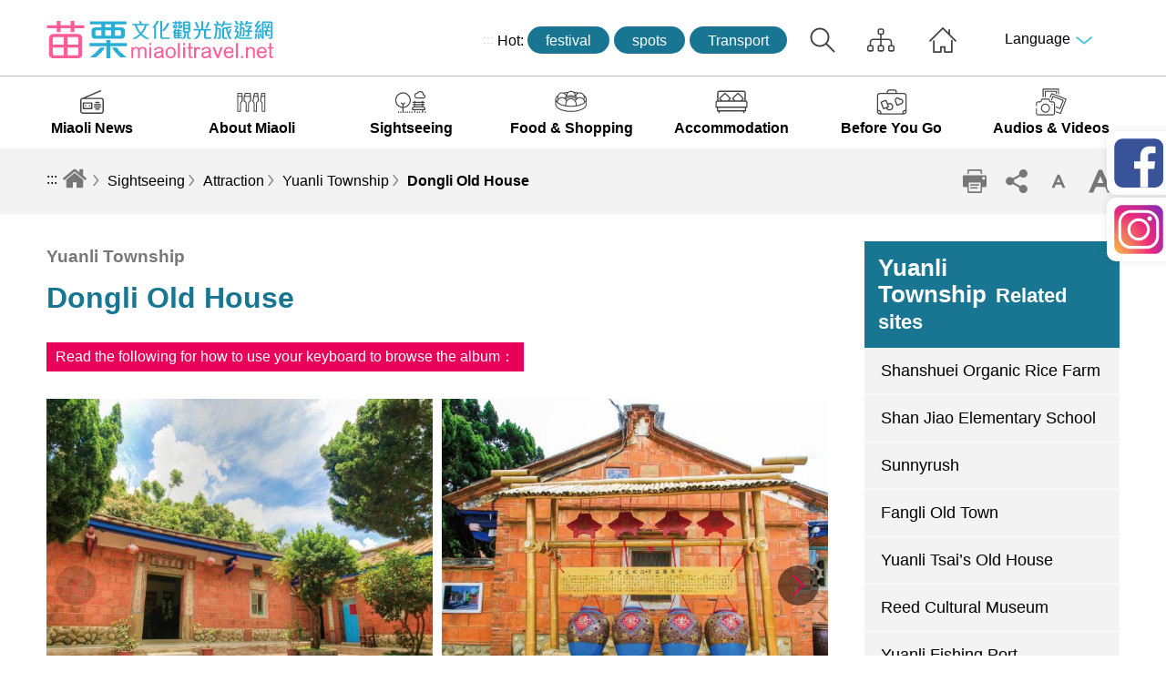

--- FILE ---
content_type: text/html; charset=utf-8
request_url: https://miaolitravel.net/Article.aspx?sNo=04004618&lang=2
body_size: 59325
content:

<!DOCTYPE html>
<html lang="en">
<head id="Head1"><meta charset="utf-8" /><meta name="viewport" content="width=device-width, initial-scale=1, maximum-scale=1" /><title>
	Dongli Old House>Culture and Tourism Buresu of Miaoli
</title>
    <!--苗栗文化觀光旅遊網-->
    <!--Culture and Tourism Buresu of Miaoli-->
    <!--苗栗文化観光旅行サイト-->

    <meta name='description' content='Dongli Old House>Culture and Tourism Buresu of Miaoli'><meta property='og:title' content='Dongli Old House>Culture and Tourism Buresu of Miaoli'><meta property='og:url' content='https://miaolitravel.net/Article.aspx?sNo=04004618&lang=2'><meta property='og:description' content='Dongli Old House>Culture and Tourism Buresu of Miaoli'><meta property='og:image' content='https://www.miaolitravel.net/images/og.jpg'>
    <script src="Common/js/jquery-3.6.0.min.js"></script>
    <script type="text/javascript" src="common/js/common.js?v=3"></script>
    <script type="text/javascript" src="Common/js/function.js"></script>
    <script type="text/javascript" src="common/js/jquery.mmenu.all.min.js"></script>
    <!-- ----- -->
    <script src="Common/js/modernizr-2.8.3.min.js"></script>
    <!--menu定位-->
    <script type="text/javascript" src="Common/js/jquery-scrolltofixed.js"></script>
    <!--table-->
    <script type="text/javascript" src="Common/js/jquery.basictable.min.js"></script>
    <link rel="stylesheet" type="text/css" href="Common/css/basictable.css" />
    <!-- ----- -->

    <!-- 插件 css -->
    <link rel="stylesheet" href="Common/css/plugins/swiper.min.css" /><link rel="stylesheet" href="Common/css/plugins/magnific-popup.min.css" /><link rel="stylesheet" href="Common/css/plugins/jquery.mCustomScrollbar.min.css" /><link type="text/css" rel="stylesheet" href="common/css/page.css" /><link type="text/css" rel="stylesheet" href="common/css/page_rwd.css" /><link href="Common/css/reset.css" rel="stylesheet" type="text/css" /><link type="text/css" rel="stylesheet" href="common/css/common.css" /><link type="text/css" rel="stylesheet" href="common/css/common_rwd.css" /><link type="text/css" rel="stylesheet" href="common/css/jquery.mmenu.all.css" /><link rel="stylesheet" href="common/css/plugins/footable.core.css" />
    <script src="common/js/plugins/footable.js"></script>


    <!-- imgLiquid -->
    <script src="Common/js/imgLiquid.js"></script>
    <link href="common/css/print.css" rel="stylesheet" type="text/css" media="print" />
    <script src="Common/js/jquery-equal-height.min.js"></script>

    <!--jQueryUI-->
    <link rel="stylesheet" href="common/css/plugins/jquery-ui.min.css" />
    <script src="common/js/plugins/jquery-ui.min.js"></script>

    <!-- 語音播放 -->
    <script src="common/js/plugins/mediaelement-and-player.min.js"></script>
    <link rel="stylesheet" href="Common/css/plugins/mediaelementplayer.min.css" />

    <script src="common/js/Autocomplete/ecAutocomplete.js"></script>
    


    <!-- Clarity-追縱碼 -->
    <script type="text/javascript">
        (function (c, l, a, r, i, t, y) {
            c[a] = c[a] || function () { (c[a].q = c[a].q || []).push(arguments) };
            t = l.createElement(r); t.async = 1; t.src = "https://www.clarity.ms/tag/" + i;
            y = l.getElementsByTagName(r)[0]; y.parentNode.insertBefore(t, y);
        })(window, document, "clarity", "script", "kv8mmztoj8");
    </script>


<link href="Common/css/page_en.css" type="text/css" rel="stylesheet" /></head>
<body class="normalPage">
    <form method="post" action="./Article.aspx?sNo=04004618&amp;lang=2" id="form1">
<div class="aspNetHidden">
<input type="hidden" name="__VIEWSTATE" id="__VIEWSTATE" value="DkesyGIdSUweJlZESKtcOLgSZfXzXoPHdVfdrepQOXkia8TB/VLKsbYji/sDsi57rlO3Cufj6VHlXEY6O6GN88C+kOwN+AefRmYq7rCly8x1b6bFzBSvfpKGQgRqgo51e8ltBxH6fhUnhUnwqhDAiC2yrZY3ctubSdi47vVd6PuAwYBG5O5Ugos+1pTnOVON/NjpcNaTOK+qaCZexzkiKHsFJR1kHjblBZB/kSwTEzZA3FmqQODiyTL4ko8o1uRrCj9JzDsPhH064N/pWm2FweqUP9MMkSV/itMVzCrbSrMFwF4q3cULXxn0ZyK1+3Y9bWPqQlEk82BMBYSrESv8t5vfXiLg/z8IsGrS2Db0I5e0Q3zGtzdMVWLvgic6d6X1pF1nXMWTrBSkMBuNzN3jBK/3/0gib8z5T2ET/[base64]/5O07Wwyd6R/mfc4sB6jD8bWvzmxI80l4kfA33o0htScdjGS87f+2eYtRAeCiwbw4pZggKS+nkck7Iak3WPmPB57Th9prkeDle5llgXVQjfgLi2S/UUt4iwurGGVg0R/sc8ZUPW+KJspsjkauvB9Hy7fLKraTvfGU42SliT8Uh1XTDcmcFur15o7WJ8jJTIvgKxpX5Xj8601rxxbMC2MPHEkSH5P4bw9Tys0FOFSWf5o2EujmgJbmB5+SzZbkG3/BvclRct9DrwgZLjl0XuEJ9D9BGG0q+AIJ1k8Ju2hlH1s6BnxgRJAYf/C5KBdCXyGimczV2ZnOi0sejzKNlxoM6/3cLcoNQ/f8OsyUxL4AyNdUGN+kdrrWAuUZwkEsCLR3Rv3DmbWLeYqUQ0qzJE0J2q/O/SqqkUo/l1yESBsG5Y33hg/7sWYumhoJn/ZL331PhPNA2UlUgiRb2/wiiDSOfLxEbMyxsNOat/z12sFLyQn9gk8kvrqipN+MKm877QHffOxnIrwkXOustpiaojXN6i3ag9/FfIrd4a7dOLDrJxP1FIQrgf3orcZCulNwtqcHe5JWC1kG4q3f5YQl0v8R4ibGwcoiyiPauyU0wK86ohYzOvVBNZDlQEw8ayLNtz9/DHCEtCtpGuqom4KsPnXkRvRPydsAPh7QA8lmoMwrPmsgpRHdu8RxnN1ssD65x8Nync8TjgZIdZ6uEbgfB6ULTl2AMV4adVWgg7jfy8ukRyFzK53Gl9XDtuSv1Aht01dFyZn2ZLt9NjZG9qPTZ0gSC/ol1JKm2uQXQU7ea9jjxkGArMnOgcqxmvPsHn0jUOhR0fmC1E6gvP+kN5pN4789AgFmSulLHEUjs0P+mN1IieDfR1NMnuyUE8obEqidDEwfYEMlUuY2liCk3M9iGU0QDVhVfAzeYRyFoMEInh/TS+AUpVO2MAN9k6c5mfkysLk1/xd++l0McQESsw6FT89sALd2cbCxYadaPc7gJBXTzs/OcNQx9An5OnR7Ht6zK9VMfocNbon22a1tjTZ4Yy20/3FK/fbHeTh5UUtypcJPR+Rgb8NQGzqsa6Z+9hj32RFAieki+zolaoy5+urpQVBltLc1ekaxtNvhzKHjY3DUtOPq5XzrMTOB2YohYyNf5BKV6BIcU/j65uRKtq6NA6dTtqjraTUouyTzoXyU6OspP3IAvKv38dnOUkg6B817zFqVCsHr17TEflT0Ti8NaGOt0PXb3fz1lTDfON5mnQz+mMpVGYV8xa74Na/VQPICRkD1rhk3l92yyZ/O5TRm7tlyjPa4tfLKjk7pyGNHVToggc+nCKvyXyEIuPDM3/3o3Z01F8MRK4wSbAFqbit+E8HqTqdNLzeFXxn8zy1XD7i+DO6KnE0gzQnZCpZV7PxBi2uFAVYDxgHvDZY//gAhJge0k6pHH3btM0X/Bjxx7iUnnBbEoy3bAM8BaZRKDOyqIMtkJxtRomm/OauR1qDTrBK+ReMoSdoWHBMBk2gdPMix9vID9e9/N2ioiBwMEP7r50LZpK/KiXcubMaXRyWtGlicqSjAHSX7pbLGnX+R7J+/R/Pzzl41vWuYBD1WGwJmg9IJUkH+Msv6aAUBNo4uRYxLm4Cwxf/pPhmyrYobSnil/1K6D7I9/7pFxT9ez8J7Bea5Wmg6kIjar/aOOyv0RaGdiixLSfhrC2f+WcLQSMBAh+nkk6Sl7qHRnAkG6vs2x5rwrpGkRijbfBpim3gEaCmLL5KNvzXXgsOEg3gjdmtb0z/EcACSqTAKV3NEZBTC6zOA0N2T0TDNhHehI14u7SkWPp7qGukKNiGcpUaKggla8jQS0pNAf2pzPzlfpK6Tclc7kgsK+IMBu2wNb71t6MH7ZtKAXeiai0j0/iyKEN7dIOQPPkPvms1RdXY2iBd9VIZriyHF4Ea5hIlxUt3DQgRs5aA4+wutWmtZCVAbNxLzQBXfPLySyWMSALV2Yh6/TyNXI0dKFgAYoMYamq0dOTlqYVkL8uJQC9imAsY6DgykEWk93H/clNFP4i7PeAqjoqEelfcl4pUYaJaordGQmm3H1ZfNHdsbNehRYVWW47Z5OBg+ADANgx2Qv8OZ6nh3JM5D2AB1669+4/MvZ+4pkYWljCDPp0oXcVV/gocKhgl4lNsKa+ZguMJTEbimmo9ZhkzepKX+EBYgp/S2e/u0Fp9VT4XeFuGY7Iy1h2K/Dl9CAu5o2/bV6wQrOxUwdmhnMhfWPjUEh8vmqm7PnT/8taOHl9UNQLUAnQ8DvH8f25UKOxtbd928UyKajFeolL4q4nTMgGsq/lDcWnWTyFh3q9Vps8GqVfaGfuw9ePo+Ks4X9SrT0Sd6Jv2nrrnAHGK6/f8zHFIDHCkLkk9g44bQuzoibVp5E6fyeo5x+ZGKPx/IP9LRNLQxyv+P/DUsHRDb+4LrwSKrE9arC058Iz1jzcSS5ka7zwpCdou0vBMp97NghIORebB7PT+Rv6X4My7NlCqzY6i/AjTKt44LIbHdVdnXYCjateZirbMPrNhoBKXn4S1E0xS1380WLUIuF3o6JIe6sSTd2c+jh5mIr8j2Ylv+J3z8cgOovE5hSyl8bn3TIwhujvOspzbixTVBYW0/wzIk38V/aQWpBnVRT8BHsOc6SuzcPs22u9RJqpaBfelcK1oQDZsPGQEhvYVIO/22IE8X+juGRrDBlC+1hh7f+wen66UpwCH+MQPmeJMb6Z2T23HtMy3UKotGFvI3OSBJfOEmooB/DQZMFNRR8r1qApAMBrGXaxrd1zQXbeXKsXTzkE9FC3VJYSNySpiGCdqQkwDRMaeG2JnznaR7P9oupWbA9QpYPwuK3K8BLMJtLaW4BIt6EN2iwG79SY1QsC8PLpUPkCqLBvfKiTK/65/HNyZM1Q4XV38f4GTQBjNr9KXmEhUEvdg4AgKIVU/R8mx1w+QbaoRcUdK3qFGoDsF35KoT5Gh/aNwxrTql0j7zi9dyrOQnzExkCrAnc8Rkf6K3bnN79YMbfaxm3ZKo9G6Y1rpK/sfhCW5I2jqVKAFNitCV8f/yXmWDpaKkqKofj3AZ6KqrZ5PqOp7RGeT4Wm3hlIrSilkyJZ96+kc0npKrinwfSxtsRLXkUwNWOs7JzoZQxmAbsPdxcyJe0Xyz8Rb360S2jYelF4/2ZLP3gPB6MQ13Dy3Rtf7AqIA4XPzumtEo7nhvC2/W5YnmZmwfVRMaYYW8Cal4ka1yG9fTIUy+8gvU2difQ4LlHybTRj/5qaJnEbsR1pUVHCFBu69EPZ0bxk1mD2XX+Mwz+R+ZswJq423vRttqsvQ1Trj5DpRqTbClF3MGFJ3AIvid8qlY802qV/zNzj7ESCUDa18vGRHXFPUNwIbZeVSBEauwbsOlFHWr7Xbp98Ohz6gXR9lqH1x+YDjpc4HxqagZIdGiIB/I+IXsuwNps5cCH7Z/j4GU8kzPunH4eFRb4aOU5bCg6jACByiNHLOmGsnK2zVq/HnDf/RNn5Fs/hXOQTMnBa5EAoInxYWw74AV6uKwtJD2w5/6DQyRHX8E0USk/yuLE3BlpBcX4MMJW43cBVLn7pk8d2hSkrik/5SwjevBrkNGFCuMsN0za0K14s8DXd0HOgB1ssI14mmM6e+e6STT7iS3gzDkYMU6RirAHjqc5jQGzTFS3lg8LnNgZGUMqBGfQ1zQN3fPDtKERbjhykyO1nZYOeC2+KTXJ7vCi9RFngSjqWO6CACM+mhRDMc9o5E5Z27/HO4L+ib4WWNwrvB9YduFnhdbcbiZ5iZOvkDwHI5YER1bhf/TRdilcEF34pTb65RLrrLBx0w53sQ2CZeZRCjkSxVqFmSBGpAdvF37bWNpQwjiKXqZs/pq9VDeP4j5JqD33XYk+nh4XEKFmA900lE9ZoK8PCPIJ2g6zjHi4cqne+VA8BaXpc5r11hhLZ4t5E44g6r7rCS8pkOyrcnFWqli4lAF6uebQSvrVJ5zJm29GYeGU1JbvftTl7jFLhprxr/TR89u4VsRKpk1ksVpfT3O/DtTXxVAjHBqnPYHZdgalXzgy7EL/IbS4q8QmYfy/XU+oi4ekl32dzeMAeCscdgoCuuR/TBBlKGKy8FuCKZKGd9uX6LMc+f+o3DNXJzNEsaMN6hVOHHS25HTJREy5FBsALI2J3EWsgGL2KDvvpc5aMkLNLzysOlIdCaXnT9/ArQswmonH/ocIR47jHMRNcjoSySfEFoaB1C9VjiGGWh5uTlFxF/qerKGd/Tu0i9klkYGUeDcRd3S047itazgCRKfQgmwaSC031n2eJG7zXD/zdlj5tvuwK3cM9pJ9/[base64]/[base64]/20HSsWZF0wHkUKEDU9JyG8528qvdW+vcqemb0x6tRcjpTGeONbMWGNCfSUrt3oeT4NPEUrPLQJx69w5laMge7Jp7lC82O1Ggix+hEonAWJAsIAMvqEg2yq//FuIgrpnxQoiM0EKKMRf0cbN4I/aCN3hRH6ZzaYBnlpMpUyq3FIciLgE+R5U194hEByxsHk6wSRbbm+6ZetPVVat3LBJf9mwKLZoQ106/oftkvxUEzHdow6iz6VlxNo3YmY92py23cr9am/TCXOtNuUigm3n/[base64]/9slcXKGeFGlan0am0umbH/M24lpixFwXGdFxiHBcF+LLpd7mgi5u8GoQ2GqMY5QjMey0p9vR80WfhvpKsPd6MFyYTMwN2Kix1GZ+g/ePVjzggXeA96sdz3fU9lQNlAgh0BE465oohqct+xyyfX7L2MxY/0ijzS71YiGiTBSxstxMhDNzEEYZSurzI5LTZMaa8twkmcgGFd7WhVxaNmwqDNXlR6W4gHpoWBU5QjWoCHnwF+/YWJ2QNOMyyGsydPj/cPP57woxF537Z+b1Ye7xGW+u5l2hLyjf5aC45Y2DZcWqUNNPbrUunrLc7ohxbTlHoFWw7S6PddNjdPa6Mf3r8A3hzO322QJqD7Y2EDWKaeORQwBeT87Uyozq1uuVC7C8c2AMszFLqWXlirxWvGfYVVnPRgII9RBZOEJ8Nn8yVB9VTYlR05WmBZLwFDrYTB/p7EGsssFUMlzTduu6JUcWQPXe5BM439+2IlYjfqYRvRDJttNUbTtmNI8q5FMlFrLdHf8xfCyCL5elK9i507LfZzIcxqdzOV37JRo0t05a9pKFC5BmtbFTV4049FAm2k2sQyGrVz2uHWHQqUJaGFrZ2q/KouE7xbSkEh+99Yo7jKvvH+3JUYnuhJCmbkFZ0CtCb31OOQPjKJn5cBY99nhBBj3h2gyRzPotsRrzQwQfx+7pFiJJyqVpZpga9axXgD9EYSx+YoMJNxgj1ZTYVPAQ1hNsKhMM60YA8N8QX7D0zThgvgHD1P7rREgArRp373stzqyV1ETFl5YCLoeBmspTnlNYgWDwAC/rvrRaeV7kqqlTFqVVi7ygSg9dZc2NbcxvUFf9eEiV4NyOGiS3E3TRE2bhs6nOTv2LfNQsBFDUmDAu08VTWmpWl5VQCZQzG+UyxJfbgdXq/nmfvxN0cRKaKgG7BpzkT7VSwx67R3s4upMNaonLf9OagJzeHR57Oh85EAHUBWS4MMrnS66YfvgNZXbo71Xvo4iSkCKxueUZbfGMAk1UeY1BC6lSFoVShUi1Y+2TzGMeF/XqL9YJHgegZXsxtbBQqqtlClVXWq7y2zWtM2kSRVERniweTzVMnS2JXIqhZSs0PdMyBu2fROEVQy2m1fgbr/HM/kZcEjWD1S2bmG5O7bdhIWqT2j5Zr8K+M2T9qnLRuB+/[base64]/gc7+hoG6zVKVRaU52HKV87lyv7+ppc3Y8qVKXBjB8XCV7GM/FJVqhnXhbf8U7cTouPa9civRwqgmy1grTFbY4hRNbd/FsX+jVTlnk0fZWS2DMS0WHUlhN7YHleGoZjHRgq57g4xCE35BCKAYP3cYZQbB2o+H5YgRv9zccB39lWLLbG4flWsmNvWjIgXuQd5//XUwUKqL4lwDjqi5YFtfR6C/0/aaiHHY0Y9C0FCMMv8hXcG2mGsPhRLyoNEhWZbHyhSf4Vp6bvlWyz7DZ116Xt0xTOisQNdtCjRs+k5w83vb625t1XL3Gq/eSDHLr3+tu3e+PNazMe9bFmvdNgpdIuRu0zk9rIn72+22MjaBjEh/XBPt00LO4AOolXSCVCOefjzAcYS04rAUtX2np46nINyRottW4pZ7TJ1ynwVY75TIDzEho0wvne1O/r2udV8oh2sq1oRKwLCD23c4V4G46J7BmmjxiSjOx6jZN9yC4JpOtCGfd0uv24n9CcHyGq1oMA12a/FgppfRe6umTd6jpkJnppnyjif1RJsrEZtb/uh/[base64]/xTg0m5JEpx3Aiun9A2NaRkh1UuJUksgFl0a2FbQrDlqvX4RZX1NghnO4SCleJomn4I0Toj4nnei79Ub0cjtUBtlw2DSdC+1Vt39hEnOW+sZgzSN25mAfOwuyQgWZ6fN5aSdF7LSyzjbBJWWcYXdqPN0SgLzw+i4mn+/yqofAOP/E4JbZdVFXyq2f+bduz/93MiF/EFZqy69cDlIja4b8fBbc57Zs2Gve9t+vd1hrgeiXcj5mrGjwwMWPFRIPM9TtRiRf1/1vqiOH9FZJzGCuokYiWtAOkoiDrD3jZbre9UBAqPrSNQE9m5MB6ey5pVqlWUFYshiOmthlkH/+11QtdKOSH22VKv8a0ZcQg8WU8CTIgnEdtHiS16wbCCYvr/zWKJXK/rcC0fqikihrzmZZT/PSDTB0DHjXD6I7s6qRZazQAdWOXrwrmlSK0GdVjm+Lkg7nxmfO7g/Y9UwRezs/85rlAzdlJsS8jbwRPdZDm2GTjogd/EQJ9rkkh5wJpbJ1in+n2UXp/2mnSpm+J5jl+fch9zTTgRvecjd1WS/iFuNVSNmyPGKK85HCJX+oUusTAUG0B2W4pG+guIdRTYY6xRmcsIvU3Y7j6pOW0BiIJjieLyTTMw3nMnUzv4s8m1he8oqw/3br4MY6ncq5OrMu+4ALPrhrftgFqGWk7hEixGpUBjKldQyddQ4L4d3YTXmzlO7RGZFtapw5H2XTzpKUjirli1FdRVYI/vAMg37ILbJTCOU7+w4WFizKEpYk8BvAx+Pfd9IEqEHYZVZEKHsxseoqyHX50PboR3FHPEyLfXq8rt83eMDMbuTmcFlVHnO23wavsJ5Ay/B8i3T1R/8zj8cMuOkyRxj7dlVfzqItj7+YDEUVX4fXLOkFBB4Foh3GeNlvDDXgKppGGLWq8sotzgfH3Mw7DPpeBPSbcYJGmIEcLSeX6STVL1RfXra5rixAC05QYScQK8wPhssMNQ9ZNvbBabfxhgz+t3e827J/GljHSbY4NByf+UraIKE/uuHZG6k4wYmnshmtumqcLlk1KRUo95XB05lwuV6vFaNKEiz5ue4VeLKN6gLZndfY0EjnL5CRUwSGy3nj8KKAZ2sWpuBNzsNsvQCmVu5+dHZRiJv0n8x2KsInhmI7fqDxtHcH1gRx70sZeaWOhfa4Isix5TCuweTnQ/9N/q4D9/sYCH0jMn3uVs06iSf+YK/s12JbuEgDoTemfmXNzG4vEnRp6ppmq5LM0A74POrpGOP9AzllYyIICSiTLdAzi2iYRIy037L9VPtnrW04yAiYFLTVWv6GOrgK8G6DPB7dE5JuDkVa3ltXtuOPFoL9QxxxtpG/KmyFyuXwO/pqI4FQs6s93jBKSam6i3AWj7/Jgi1rzTL25mnESvB7BVGWhrPFIlWBd6fpbfik/YrjPLbSDGC+chK10Xi5wkGvjo/m/76ni8yhD34KPQjsA/7yiwRCyoxU9j2wb5SSJIQ1GEEddXvpqXR8Fc9qDQHWM+Bl0lOJY9w+JudnXGDSy9wHAnqs4UTtwPjA1FV6swQ0s8IK/TQmlSdPLz0FlbH/wX8j17VXZElonrgWwYXgnUF+2BEDJK2IUNANEZvdgkt6ZoNdODCX2zue2EB0IkMTLlCX2rRtqSi54bGoY0Emy+dJiCQldLliJLMzqj5vvrBuE2XW5+ulLFHOMnLl2kzR6SwzAH9h+MqqijizBxj7PpOmd6YPqxM/+QTxhSet7hzlQJh2hjXKcrgJQGwKCYBEyAaCGT4juK9Zg5Sa38YUBc8MuRydhmU8HWOJM9Kf2UdzpJO82i7GkcWd+4F0oXYBQJZ72oBjeHkIb2QnHeTdKwdwm5j4+VzlcGkxdxukJcM4tx3qQUy7AGUQ63pmj6m8KZ/VXtkalIrFwgczsFPMBx2uS8Ht6DX2apLD1Afy1/G4JM8KsXSW9D38dZN3Nc6vq5oCOrLDiVl7Eu31Eq6wGXKq1QWw6NkFQQtMrf0dGfQKhPmSQuSOIEgRz9v7ZVvP7Zp8UvfJcCPByuTUvj6TynRTrSBnvUPkTJnTYyqAnCsGAQ00bbaXYvtwSDDNdrn9meEWlTNvTo/gXkSmWdbD/sw1OaIYbTvTgNqU2phenQhZZIcSlX02tqKmeA1cj527FL7PKDkXRRK+5dPGay+YiMOjKf7E3leqmhd1nv0108hdhLHKum7tZ0Wg0UM2wdo5VNGykzb2ov6FmNw+io19bhCK295bKa7oqvkTYmcFIFPaEePkfk7mb4zSlJVq87E7OEWYgGtR/u+6E3etYwf6ki3KWIdI7qYvBIDizEPqEcdXk6BtgAW01fOE+sUgtX/9JlwDdMmB/N6QOk8W+tI1/J+KpP9WbpEIgB4kX4p/saj34BpFU1PhmHRP2A86YUiccCumZRo/34f1O95AEmFipA0l8hhOz5jdqGBtG18GaWycjYisjHKBDiU8Pnd4S/s5XI8VFZfCx6f/RonFUa5uxavhDBw8s4Yln6W+BlvsX53Yyoim8rqTTKWnJQvoJ48s40QmcSHV+DwE+iZ0U3rVqJ7EW1qxBAzytAVWYDYai9b2/OG9pahT26ZTsMLl7skCfzoezSpEz+pJo9Q00mYBRFe1/Eb6VaxyG29hVBS8CcDZVutU17AvAPoyT2j+IplUPzF6cDa4akJ4Kj4CMzFOcPL0PN2iHqDwFJwA0nhqV3FBq2b1hrXp8jV1h08nbQtfsWW/[base64]/1ns3GaKlc3+14/DGZpAckdkgKE/st7EFJ5+mNvx2O1NZ0P4v1NWi6lAXYZskFen21P64YPmFf4hD3ff/imeAqEynU5U5Eqe5hYE2k4ab6A/OO8W80BtBY+AJwIfry9dOhFk/MNADtHq0HUEEAUOwKXxNoir3bGowqdN6bqFrwrv9K1BTxGL96dEGmdsGD28PwPkpxzh+Pk/MU3hPFrJL677v6X9CpwWzT7xTceAv+iu1Y3H2R8RSOfoUGTSlBYeETE+bpSFSDmSxsKryZiLd6coIt7/7dqK7St8osf/m15qrQnKdWWSkIz2c9oFwm2mVj3EDmzBiSI+HzwH0qboktWzrSIPbQXxOFEsdwtGRbpiYKwvKfRMR/iZdYppCMbB7gk9dVVYEVvgNIcMV159svbBKt+IQm41IiRQazHw9VvKSNDG7I+Nzqpm6eVQXsd1Il/8D3eS+/PXSPVzsVvTQ/GByRgYoJFyb0Ytzknnz7hbznJgRkB0fAwcIeLNzjYog8jTSfzrIYn1aGm+81GKwB3pCfP2I5bkNvX/ZQF85wIJ+ol6ISLz2fQ3s0zLkyGLBRfMjL5fHuXHvoWfKhLHTU+jZm20w8C9agzNLDLxMnsjRxK1NKEBKKOXbS69RB0mq6LXT2sXNy5AM/DhD9ieO50BuszxqIUU6mY/RTfTgsmOM+6F1isc5Td7+ixFoN17BzhA5ZqibTaAq8O8duLLSDfiCC7RcvhZ2aDc/pguAEVeAyIq079fu8MuQX8u/kslssT69UwLQeMDKN4JKoGDCvXf3E53rCqQCpiw5VJzTmkLYxGTPHwCQ21QAK/[base64]/XuKezZSX7Vv3Xwyu7Qr6eZZnED5YJXwxpg5wYYe2RZeFOr6KqNGqduAnPe8hJkd4i0XJuyK7HvbBQbO1otl56+nwIYsCiiHCMNk84MAQ1gglzQXh6Pyxzds/I2HcGLDAOIqLG7IEfZTvzosKckAUF2oOLnGLVuvLpmkls8HMpBO17iNSLrwZ6THehKI+OdRHuK6YASsFOgzjBYwwrQZvAqaTU0l2+AnCtgfP52qkrFsCAbGCsnnJhjjoaKbsczSzyHCnbWkhUaCJTpomH/szows0u9LAilDRzgCiQIqmxUMSkOsS09dUNx6CCR3khk/1wo3B6wrOK5dTfMeKEVBa4CjxyGZn89O9OEQOsO8QuLxBoZ8uixvOzDKcCRMDYiM3fJEmr/WFkGie67mMI1Uu+rw8Jx9w7/0csg+Zy58NeFOG23+xPY5DHFFpmDf3KhiFFNmvLM9l3ZG3Jyf0wW4E3TctBFEjGHjMrhMWjreUoY2ghFIYl2bvx1W3cpZRfKWskydvpIWq/j7Yrq28iHnzDYZ/li9ZixNxxjjIcFHyBVQY1/bUCsYyo8tu9bnwBPRSd25RQmf2KhOrKDGts3iBeRo2VTr+Wwhz4RMBEW0IYm1vy21ajMMZ9jRENVO9S9Siqrk0AYuNLT0RnHJYz5R2hT7/nkKMM7jNYfbu1JLo3cwYZ/YxhcUyBD3LQGq1xpL86JAIxSuLxkadzlf8o8eME5BEQT8djp+3AckIEXykezrv0UYQEUPpgU5ZDISWCbIFVOOSIuWOZnq7ZrRSERXAQDEmJtM8RduvpN2Ne6HXRb2uGz3v/c5v3CkzDhrK/QPW6mYrgp3En7c/tMWuA3IT66+B4mgCecZWPviCZVctcnNVanHQB9fcjmls6hk+x38r2GyrlXengPeUzLeOXx8m/TNNjG0k8Dd+QDl8kVj94EMQBRhlD/wiOn9ihxDG552nr+EEIy2Bfc1WqPmOcN4utP8LQa21d6tEGCoZV8RlTzzg26tY+dCQV+kXnOHUOqJSrhYeVKNuYnvyHAtXjv0hC/oWZi9o5NKcSnDyCVDij5IfSZ3eJQOtS+h1I/36CQxj/XglIK2d4cGMwWEa2ZaPoYgwVKZGjgyy1tWA4mazvcKXEO4kX/hNKW2akyGimSBCU68aTYNRdcQUWOUvzQNrwxCpxQ/ppLCEJ+miWvZF6dQ3EOu8KiWW68Raf2revQuAWiSOFsAkNhTH9m9DW3Hn8qO6yIv5jJsoNVyQd9cXIArswas4RFCV7NTm8BMs2KJMO4pe+0Gclc+XjI0wlR9L1mipcoU6iUUQ6h1OUX0aPwjd3Br4hDdz+Un/dzdvXTJTqLYGrIGea6pikX//OuTEIfFcPIB/iQVLJuMCnJX7vJT2hywaudRh4EsStQrNAdMYDddDv4HAU1qo3/TUdJhoG75gV4w016mfyq5NtYXU8yaz/[base64]/bdxSQpnYbn+AbrPZS7re3s8onRbIYpK3RbiORM9fg6ig4o2/ci4ZPrfhSZrh9DkRiZc5AXhYn8e/4Bs+McSuzIjdvTN1H1Mxd+DHtQLnROYqaLo7OAnokmbz8OZHJC7/HZV7xSBd9L7QnwbzY/1GlfEN/KEZ3W9DLSQeslRT0P8BJS86piWcFQ+SAzRecXC35NBfMpt7uS6TsDlpBdf3Zd5ImtXaV9YjbFHo/n25rq9agABmX8km5q/NLYYe7ek+FOiqszTR2zD6kNbCo+MAkZCRY/+AfF2Nm6/hOPju+P6iK060vnpnAuBOJr6X/3mJBoKSeZZg1h0yxe6Y4SHkosHrbv31383dpyHZ7HBjZxZdR33NmRMU9jn37yvKsV7YqNnV4iCpNzR506GgW0NuRCCfRW+56duKHp8tX0zmncO5y0bpP+VzaEyZAE/[base64]/I+q9iKGKUAV7v9tbnrooEoSePkHdBB6S+0wKzAJqssVWCCk2UyxCCxQ6pZqSVq2p4/5/NI1h/9DDU9DfCz3GQ2Jvo/bWenMF/bvWWpxBw6Ohap+wD5yWVMo2uuGDXOV24s+nwVQKnMXIrgJ3AUCzxHfs72CIObIVSIdCsHAt+1GPScoNgCOmHckkp+X8idWU8E341xrJcM04hdxHXvrDyPdBEtxYMs0jAlPLE8LVatQdAlZNC4pLfR/E0Q6Szhr+bgpYFsNd4gs9tRnRnSEREZSPSNwSXIWkiwNv3y6AGhPYEURa8eTVLsvnRJ81NAXD330k2kXXK76l0wETo90Z1UrD9g4NgO3v+nuHjgyfEjWB6TWvdQt9xRGcssHJL/rvyDJIFUzccdoXtcG5h+SdQhXDeQd7qneN6cluoVS1EqVmWEjq0laxKyttPmTgdKLxvNeyUzATeWcVxOeKGl/18iWYfVAy9M8OGGSx0w4aNqjfEwEW3rfgyH9kx/o0jUC1ljfve3nOLVfAv6HdozflSLNwKc3Y48+pjArehj3ONg8hecfUYnNJlP/Si7AlyH2usdXeEZSW6pJiQIAtGrioR/2WR9Dh3BHvv4RiKIbl3EYUiKr0gDu6WkK9dVxh+8aFgSsyxd1sTi6UFyY+X29k2CVvSY6SUXm6V3WwFduS4AbCrfqHjX6RsgUqvfRGGtGLfmRvM6PB4QaixUui2h4aXZvlTivPpQzZsII3VP1w+KMl2YC4avtzSnmZT76k2aFXJK2wHRUcN2gKb/3V1qOOdrL1e9te9aZ2j7WEs6Fvmgj5gaAzICcDh6RzSOC7lHco5FCpXhbsYJTeNdgMr2kvkmgdVOhAlf4CXk1k2vpRtnqo+TkQwh5zaSr6WZvZg2R8fXNVPFkWe/KkNMtwN11jPu3uwjCgHdiFitBARYaADdKxJbjz29CKYcgtV4x/gUzfl6B2sJ412MP6GV/FRPh2kV3qW9/ADROdJDzM+XU952RRMSnJMV5o7c9m4kF7GNY9QcCj+sQ7OIHBEERObr09yo3u1QTZos+OBH1+zL/BTPlPWA5r7GabkIZqdTVmpHxfxspHoY34rdUwnt9DG65uw5kqECHTmUVERhLzE4H+CzrQvRSw2ke9iVK9oYPftYDBbc//eahXsASi1RZ0sd34Bf06ULQrAOW9gfsNe0UXBXPMM1Q/e3uGBAcYiMBWl5zTyZsd1uUCs2M001AMLUmzma095ks6maGEuExKcHtRxMtjntkBjY9AFhxMzX2sZpoNl8HAaM6F2GasQi011BfeyVd2JMCsDri8On9BNPR6D73YFwpnbBbFzW8R2/NPeA2i0OJSmXR23fbsTLecPijxZv8DNL8ckHQq3ine9mHVqGRanjeTT3FYtCVDH06mLFVfqlw3V/vZQ2I8BipG6ynVJZ2qGj734uh+UdTT/HyYe+KXS1G7FPAc+o59CkuW+WaroFad5clh/h+fZhlFfdSIrIPeiSVCeWyhs0glRLm651UX21URX6rfgEIESJ7fT32cc3QZ7TbvQ3et21y1OFQtLlOkcH/6sDA3Pnx7XXgkj/Mqh9LtuXqVkOTLTh3a/vmENXWtT64trEM0PhHViYTmQn/yTGqtaqql9aWsVNE0ELLw40craWqyFj13OYNq7fhsDBG8fbht9P9KP1HUPioSjh9q5FrB/lYOPYMXHfIjT6rw2XWrdX7921XarlnRQX0HmOjGV20ibhAH8WTnFsdVxkEMGKyDTTeAYmAAqM4GR5uU78xy3zI8RczXHi4U7qfDLeUmVTg3uK3SkjzcAx0jiJVoZP5r0xjixZH1Sal2RLqc8bBve77CR/fONkKu+jL0szqdrEJFyy3RyXgsEqs/EE5+s/HEap+0LaM3ppJTItOqsbyM0BamPSGeALl0qw06YPDk3x56DNxWtDag548YmvhFf9VQJLrqCw9xhogBeWjcdiGXAWj2r5DPpijHEaJGTa+iRY4VlNdPcpps/BAP40QAaFBolMm3plz0vgjyKsvwcaYExMYjaQywkx/WRX4Jj8+5WHY3BEctUYVjblvOD54l4RIF+qEvFj09yA7oxaY6xwGWqFK4WEB0xIPs2mwCkVL7MxN/[base64]/5Kl1Ct4aTJVJuHDYy4CsxO00Td+VQXX2CDfIjc+Ve6Fzd8VHsOA3m5/cOmP5Y+9gy3iiMx+YkPBL1Uze0NmospxKXuvpVnw9I6/CCd9KTc65gmLQNQKKZ1719fI//RgIU/IgvFq49OYhF4VC/Md3fx+YPiDoK0PJc0T1CUDnVNRXjQtHY39Z/0Wzhzpun+epE2zj0TPGYXIZB5orOI8ZbovnTjI8TspCOHi5hb7EAZK0c+e78R7lL5NYvSR9t9onuU/oNUR0cXuugsd4lXn0A2yhL96MXd1F0xWM0fbMjN0Yj3TX8MXuvlkcdSHGdNbr6HX/HIuFHwgmqWTW59oGUsAjw4C78bU5tdaFZx/TpcTWz2ksiR5svu2uyz8wtgnvY1PzAghtc58cOCGE0zN1/6mP30/VB8+QdHU4aIjBitBOCj2htb8au3TUVXgl+5OIWSm44ZglfBux590wT7pGznhm00/dvGQ4HvzAEn1qkDWHiZGEc6+tzXHis15n2JTsoGkvzDqKrbtGaITQFvzGmOIW4phkC9nM9vSTB+S6z8dDMfd1YDHeUNjrHnASyfaI/RhclLF7TxUVod95yngEEEcPVk2T9Ogniqw/5K1ggZEZwz7VGv9N+2xh7CeQfGh9mY/kdeG2UZtyGOW4g2o1wCzyzCSbsat5lRSMkbU1AMKV7qK59hQO1LRh7dAqoMPpDvnUikVPVPoC3dj2lRFvC5FCSPnwFXZX60Q/8D4MrT9s5xzdi23oXx/fiSHq/UOdKfKIdujhJANz3BeBtm3zD2msdPNwvYgjGEfABWgQ8pNEcKoKWJo/NKemWkeyJYnPxUYlAkPHxKbsbqgHiemclMhs9WxWtdM0WNVgD3M3BTtwzH/QBtu255z5bQ+splqnplhK8bgNc0RwJg9+LyjuBfIPq2wuKzzMwxrwA76CsocNha8l5aJQFMPb++4zRgz15qOvqN9tmP3y5gxAZrTbpq+bjV5q76QB/BfEf0bnUUG+5opxImASSJjWNHgB5SNhXlrm2FX2+Wn+ldNgZJfJEMwdCJd1YodS4AcI6OTPqJAxWMA3OePofHx5Jxq5s0+t8H/0IFy9yr9sd9/j/qw05AiV3jHJJlrEXR00BSEVisL+o6/oUmzhS0SknJeVsbrpEzOiNw9YLtLLLsh23jsSr4g+annbnH6mHCLw9Q6VQpaOAYjSb6PN/[base64]/D7LFP8Pw9kx+sqpGQjaHOS7eWqk8RAzH2C5X+bJWNocEArlUWYY8knexeblqZ+x3jsq9/m1PeNAc5o55N1BfINutRZvBGYaS2ekB/ex/[base64]/R7+ciBhDwqg1EAVT1um0p1QEJcJxFl09Rb3y0YeqXbGTZ3UbI3Xif4PfOXzqfuci2usg2FHmj689gbYUBSUMSXdYRZDt/V+pf0kjnrIIaay3gL4YnFFfqamhzewsaBUAgB2dSISOzVRhzGT1OVoHlJcFgrnoqNEI5zyBMjKpcfQ//Oo1W/Zyoa7C6bSeCw9dXGva8P09JSphR0guDrCn1sffWhQhUvcAlOMqkXVYj/Y5Q3O63H+sh1d93tpA/Xf0TPBxQKYmMnQL5es0Q/mdclsUzVvmFfhF3Pe0zy11Spbr2J4rx+Qv38A4g2o+wpmNW5Y/egsoduke6OZVrwJpdGIBoVHH40C7JQsnOIfOqNnSdTS94Fga5UIOpvrpxZEbrUjMC8lxHmOqGDaUBqnmGxU7HuC5h+Qmupy72PL5PF189v+zyP/rqlgPaiex2Y0xwb0HwGaxOb3QPBkcH7R7zIOxXNjGkJk4/rbvhEP6Dkep+QOyeWdQ2TBosTGHxOEl7KWLihV2qP/oPseUVTI7jmFfq5CV3ovXFF3LYiBNx8cm0yFUAZDsAjWud5cwbh6/OI/2M0SYyewnc4E0Vl68jLnBsULFomXNcKfnNEmNBCRXW86PSVCtzWKNw5BaPr6W7x3M5odsD4wI6INJD8C1ptzqQAu4bIaZh6UD8U1bbBj3oU9Ex2YQ9XJB3sxCGa1mWXrvue4lr9gBcbNKuH+XlJW/DDiQfaZ/Xi6+6bKC/rHl5NVefBvSEyH+GQgWAaUROOHkls5bM5nqUAMUr2CMzYsEOGO6JYwyKWj9dHR+FtJ7RTAe+Ax5kl/pZnQ+esvPyGe/ncn48p2E8JbTLTQnw54nqd9jxVTrUGhMOeslmOs8h4eYCN5X4K+fgvdz86Gn10B8w1LlKgL4NzMAQwTAawDta/OKQIB0G34M8/VQf2L72jaO2S+NxMvEMpp9gj4+K1J4T6JXeD0Y01HbZigTxWfiUjEupxxEzs47lZw8g/rkuz8X5NFXx5Ri3oJKgToiW/G7ege2zibk3bzoIhpeplETZYC4RDpTuB/9YOIEapbbJA4ume5AfuqnsAqmpQdHi0PAcfIVUkX9tT7jPB/E4bgy75PeL9TajqcSFC3UcoEhCznIyElGUp/iyP5TFGfES9yz4/dimF1VftQHBMkkqzVD6k4ToyDtotPWcrBVYBxOUAc1BR3NorcY73SpbUxnCQS7NsXGm/xfJYU9ooCpcxfqxoI6oaDXlcOORNO9KuFwemtYHcgV08j4+/ywSPtVP+RvBpA2tNlgdEWdYhV61QojJE7EjVqUmN2POebl0sJat1cDHu5Bn6a0deStmj9x2s7dtptmJC2o04dfNgSSHEKAWA0O5lR30ERMJOV7wjJ0HTYhIMav4L7WvStjB6yOD30H3HXFiNFOcRujrL1GYluY0C4NFpgKpNMaJVX9PxMMk9XsFt4R1h+HVeWKdV/6g8Uth254eVrMtuSYtKlRSw+Hu/DNWLpOkfWNgHHi1OSfsKDwPGZVm/8IvxwAKb6CAK7z8avLdU81/rWhqN8BXtNBrqRIk2tSeSOaJ7pTcQS5gy89WR5r/HEqHQfzc4E0evkUFyYtG2fIFuL8h0IkrgbgFIuOoIFPjRRQNpmnaVyzbIYRcSM3IfIAn3uwm2g121dbqrv1HBgbx15vDvOBsiSSLx9X85p5FqTB8b0zOzJ9VKG8m/UD2osHO+ZaVlWWP9y2cQ8x6CxsheWbv/PssOsm0sc2HUEXzItUR2TiYYVQB5ZAznTOWudcDll7m9dZvoCuLM0RBK9iiuBy747Xjf8BunjF5FW+QvFXLFtZxce8PFUY2Y86y7ziQAvYaB8Vel1HSJczvzQ1IIUF3UiZtC9zBrJ1lSbBOqrqY+47/hmTwDfoWHTQ/Vk+UHeRAT/hlnX0ZqiKrjju/qCk0esxpxQtZQg39AzMPOS/bjLla1IrqJfleMOyGEeWe7Ijx1eb6WVv1cU3lNL+lj248nQSzimqsmPNrFarrOAWiD25ws9aRhy48fQIf3AmxO8KTVhrb5uiYe90CLpqsCvkSaiEbbPxOJz2+tPAfyXeNd0N8cHeV8Z1hop2ySF1FYQU7UhOxhJkvoAECi/4HKNHqBS/1CMwxaREAP0kTVcMaDeI6dJSWI3+gz0aNSMgz9DUZbJcxsNJkktxJinUo5Btj33ulwRGwTkTgRMvnSdDjETQRItZuY84lXuVZTeuet/EUQBkzRVk2J9LS/cc2koIYDs1Rfzhn0Yvt2GralGSlStWViI0KywMAmhKMQB1p/NBQA4tbfA9s2MYO0xYW7Dm3czK+66pbHkSz/tx9Z05iWn05q+OO9KtF1oBw0+a+fiLrFjQpd0A2iKqt/rlFoJZvIGhHE4qd6p+zCoGb6VrE9EBHakEpnbDkW2NcO6+Anrs05BgTbhA9ha+XxLt5HC8/vwsOwjdVoGgT7n62vkLT3nsYg8InE+y9GTPw56P9Cj9XsHLnT0Oa0v8HT1EVPNfKkkPrgXpJMvFQvTESzKQLiin+17xBOS8QEw8f/e8Eco9lSmZ7nUX31AI3M6D2uxtA1u50kPchkMq5VtHS+BVpmI8LwKU9itOhQQ3ync2ZcWxLYEv8RMESVyVOGcw/Y2YFXIUTGH20dZQLiOyWTgQChpnJETVItczHPFsS0DnvxfPAvqK72TfdtGxH7KNALB6oW5qghs6oPX2LzIvV7HIvDTGAFRWWoNKkLBdYdSkpYixheKhebaeVNGouk+oa7yJ6fJ31cLFfoDmKrHyElU7B7PzLTMYtWxyKXPjkmx106H1ti4rCDDquYZ45BVUpAz/G3NADSoEVw8lay3OmQeE7a4PWRCxU3brnij0lrPZsjCUlg2zEAPOE16XIntzIgM1Z0Hs07wxvKUvcxzhwZ4Lq" />
</div>

<div class="aspNetHidden">

	<input type="hidden" name="__VIEWSTATEGENERATOR" id="__VIEWSTATEGENERATOR" value="2173C2F0" />
	<input type="hidden" name="__EVENTVALIDATION" id="__EVENTVALIDATION" value="1joPMSjH/Ec2VP2HbPCGNRXJ7mGgzDZ2MT94mycMujeW6dmc4ZP+9il4KcSGC2TLzdFqY42OhcNafSmMr9TRuNPG6TGiMlSeMEDJuuuy2J5QTA06dDWsRaSNccwWCeW+cI72sYBHg1Nam0obSuKQDA==" />
</div>
        <noscript>
            <div class="noscriptShow">
                Currently, your browser does not support JavaScript. For full functionality of this page, please enable JavaScript.<br>
                Print :<br>
                Press Ctrl+P to print<br>
                Back to Top:<br>
                Press [Home] to go back to page top<br>
                Setting font size:<br>
                For IE6, press ALT+V → X → (G) max. (L) large (M) medium (S) small (A) min. to choose a font size.  For IE7 or Firefox, press Ctrl+ (+) or (-) to change the font size.<br>
            </div>
        </noscript>
        <a href="#C" class="firstGoTo" title="Move to Main Content">Move to Main Content</a>
        <span style="display: none">苗栗文化觀光旅遊網</span>
        <span style="display: none">Culture and Tourism Buresu of Miaoli</span>
        <span style="display: none">苗栗文化観光旅行サイト</span>
        

<header>
    <div class="wrap">
        <div class="logo"><a href="index.aspx?lang=2" title="Culture and Tourism Buresu of Miaoli">Culture and Tourism Buresu of Miaoli</a></div>
        
        <div class="link_and_language">
            <div class="link">
                <a href="#U" id="U" name="U" title="Top menu" accesskey="u" class="acc">:::</a>

                
                <div class="hot">Hot: <a href="gSearch.aspx?cx=b54e8f25b8a5ccdb9&hl=en&cof=FORID:10&ie=UTF-8&q=festival&lang=2" target="_blank" title="festival(New window)">festival</a><a href="gSearch.aspx?cx=b54e8f25b8a5ccdb9&hl=en&cof=FORID:10&ie=UTF-8&q=spots&lang=2" target="_blank" title="spots(New window)">spots</a><a href="gSearch.aspx?cx=b54e8f25b8a5ccdb9&hl=en&cof=FORID:10&ie=UTF-8&q=Transport&lang=2" target="_blank" title="Transport(New window)">Transport</a></div>
                <div>
                    <a href="javascript:;" class="search" title="Search">Search</a>
                    <div class="search_box">
                        <span></span>
                        <label for="txtSearch">Search:</label>
                        <input name="wucCntHeader1$txtSearch" type="text" maxlength="15" id="txtSearch" accesskey="s" class="Searchname ui-autocomplete-input" placeholder="Enter keywords" />
                        <input type="submit" name="wucCntHeader1$btnSubmit" value="Submit" id="wucCntHeader1_btnSubmit" class="search-btn" aria-label="Search" />
                    </div>
                </div>
                
                <div><a href="article.aspx?sNo=03005087&lang=2" class="guide" title="Sitemap">Sitemap</a></div>
                
                <div>
                    <a href="#lbs-popup" class="lbs" title="您附近的旅遊資訊" style="display: none;">
                        <img src="images/icon/map-point.svg" alt="您附近的旅遊資訊"></a>
                </div>


                <div><a href="index.aspx?lang=2" class="home" title="Home">Home</a></div>
                
            </div>
            <div class="language">
                <div class="lan">
                    <a href="javascript:;" title="Language">Language</a>
                    <ul class="lanBox">
                         <li><a href="index.aspx" title="正體中文"><span>正體中文</span></a></li> <li><a href="index.aspx?lang=3" title="日本語"><span>日本語</span></a></li>
                        
                    </ul>
                </div>
            </div>
        </div>
    </div>

    <div class="sns_icon_bar">
        <a class="icon_fb" href="https://www.facebook.com/TourMiaoli" target="_blank" title="Facebook(New window)">Facebook</a>
        <a class="icon_ig" href="https://www.instagram.com/miaoli_meow" target="_blank" title="Instagram(New window)">Instagram</a>
    </div>
    <!--nav-->
    <nav id="menu" class="menu-container">
        <ul>

            
            <li><a href="Article.aspx?sNo=03004294&lang=2"  id="02000019" title="Miaoli News" target="_self" >Miaoli News</a><ul class="subMenu"><li><a href="Article.aspx?sNo=03004294&lang=2"  id="03004294" title="News" target="_self" >News</a></li><li><a href="Article.aspx?sNo=03000891&lang=2"  id="03000891" title="RSS" target="_self" >RSS</a></li></ul></li><li><a href="Article.aspx?sNo=03004340&lang=2"  id="02002467" title="About Miaoli" target="_self" >About Miaoli</a><ul class="subMenu"><li><a href="Article.aspx?sNo=03004340&lang=2"  id="03004340" title="Getting to Know Miaoli" target="_self" >Getting to Know Miaoli</a></li><li><a href="Article.aspx?sNo=03004342&lang=2"  id="03004342" title="LOHAS Miaoli" target="_self" >LOHAS Miaoli</a></li><li><a href="Article.aspx?sNo=03004343&lang=2"  id="03004343" title="Mascot" target="_self" >Mascot</a></li></ul></li><li><a href="Article.aspx?sNo=02000008&lang=2"  id="02000017" title="Sightseeing" target="_self" >Sightseeing</a><ul class="subMenu  tourism"><li><a href="Article.aspx?sNo=02000008&lang=2"  id="02000008" title="Attraction" target="_self" >Attraction</a></li><li><a href="Article.aspx?sNo=02002468&lang=2"  id="02002468" title="Festival Recommendations" target="_self" >Festival Recommendations</a></li><li><a href="Article.aspx?sNo=02000009&lang=2"  id="02000009" title="Festival" target="_self" >Festival</a></li><li><a href="Article.aspx?sNo=03008073&lang=2"  id="03008073" title="Quick Search" target="_self" >Quick Search</a></li><li class="top_ten"><ul><li><a href="Article.aspx?sNo=04008339&lang=2"  id="04008339" title="POUYUENJI HILLS" target="_self" >POUYUENJI HILLS</a></li><li><a href="Article.aspx?sNo=04007201&lang=2"  id="04007201" title="Wugayan Bamboo Forest" target="_self" >Wugayan Bamboo Forest</a></li><li><a href="Article.aspx?sNo=04007199&lang=2"  id="04007199" title="Tongluo Fire-cracker Vine Park" target="_self" >Tongluo Fire-cracker Vine Park</a></li><li><a href="Article.aspx?sNo=04007198&lang=2"  id="04007198" title="Miaoli Mr. Brown Avenue" target="_self" >Miaoli Mr. Brown Avenue</a></li><li><a href="Article.aspx?sNo=04007186&lang=2"  id="04007186" title="Old Mountain Line Rail Bike" target="_self" >Old Mountain Line Rail Bike</a></li><li><a href="Article.aspx?sNo=04005099&lang=2"  id="04005099" title="Bantianliao(Haowangjiao)" target="_self" >Bantianliao(Haowangjiao)</a></li><li><a href="Article.aspx?sNo=04004516&lang=2"  id="04004516" title="Remains of Longteng Bridge" target="_self" >Remains of Longteng Bridge</a></li><li><a href="Article.aspx?sNo=04004497&lang=2"  id="04004497" title="Reed Cultural Museum" target="_self" >Reed Cultural Museum</a></li><li><a href="Article.aspx?sNo=04004479&lang=2"  id="04004479" title="Flying Cow Ranch" target="_self" >Flying Cow Ranch</a></li><li><a href="Article.aspx?sNo=04004475&lang=2"  id="04004475" title="Tongsiao Jinja" target="_self" >Tongsiao Jinja</a></li></ul> </li></ul></li><li><a href="Article.aspx?sNo=02000010&lang=2"  id="02000020" title="Food & Shopping" target="_self" >Food & Shopping</a><ul class="subMenu"><li><a href="Article.aspx?sNo=02000010&lang=2"  id="02000010" title="Hakka Cuisine" target="_self" >Hakka Cuisine</a></li><li><a href="Article.aspx?sNo=03004347&lang=2"  id="03004347" title="Restaurant Search" target="_self" >Restaurant Search</a></li><li><a href="Article.aspx?sNo=03004345&lang=2"  id="03004345" title="Hakka Souvenir" target="_self" >Hakka Souvenir</a></li></ul></li><li><a href="Article.aspx?sNo=02000011&lang=2"  id="02000011" title="Accommodation" target="_self" >Accommodation</a></li><li><a href="Article.aspx?sNo=03005089&lang=2"  id="02000007" title="Before You Go" target="_self" >Before You Go</a><ul class="subMenu"><li><a href="Article.aspx?sNo=03005089&lang=2"  id="02000012" title="Transport" target="_self" >Transport</a></li><li><a href="Article.aspx?sNo=03004665&lang=2"  id="03004665" title="Traveler Service Center" target="_self" >Traveler Service Center</a></li><li><a href="Article.aspx?sNo=03007248&lang=2"  id="03007248" title="Information Station" target="_self" >Information Station</a></li><li><a href="Article.aspx?sNo=03005164&lang=2"  id="03005164" title="Collection of Fruit Season" target="_self" >Collection of Fruit Season</a></li></ul></li><li><a href="Article.aspx?sNo=03003626&lang=2"  id="02000016" title="Audios & Videos" target="_self" >Audios & Videos</a><ul class="subMenu"><li><a href="Article.aspx?sNo=03003626&lang=2"  id="03003626" title="Explore Miaoli" target="_self" >Explore Miaoli</a></li><li><a href="Article.aspx?sNo=03003627&lang=2"  id="03003627" title="Publication" target="_self" >Publication</a></li><li><a href="Article.aspx?sNo=03000104&lang=2"  id="03000104" title="Photo Gallery" target="_self" >Photo Gallery</a></li><li><a href="Article.aspx?sNo=03004375&lang=2"  id="03004375" title="Video Appreciation" target="_self" >Video Appreciation</a></li></ul></li>

            <li class="mobile_language"><a href="#">Language</a>
                <ul class="subMenu">
                    <li><a href="index.aspx?lang=1">正體中文</a></li>
                    <li><a href="index.aspx?lang=2">English</a></li>
                    <li><a href="index.aspx?lang=3">日本語</a></li>
                </ul>
            </li>

        </ul>
    </nav>
    <!--手機板選單的開關按鈕-->
    <a href="#menu" title="menu" class="menuBtn"><span>Button</span></a>
</header>

<!-- LBS -->
<div id="lbs-popup" class="lbs-popup mfp-hide">
    <div class="main-title">
        <img src="images/icon/map-point.svg" alt="">
        Nearby Travel Info</div>
    <div class="lbs-items">
        <div class="lbs-item">
            <div class="title">
                <img src="images/icon/menu-03.svg" alt="">
                Travel Spots
            </div>
            <div class="swiper-container list">
                <div class="swiper-button-prev d-none-mobile"></div>
                <div class="swiper-wrapper spot">
                    <!-- 插入 list 樣板 -->
                </div>
                <div class="swiper-button-next d-none-mobile"></div>
            </div>
            
        </div>
        <div class="lbs-item">
            <div class="title">
                <img src="images/icon/menu-05.svg" alt="">
                Nearby Accommodations
            </div>
            <div class="swiper-container list">
                <div class="swiper-button-prev d-none-mobile"></div>
                <div class="swiper-wrapper hotel">
                    <!-- 插入 list 樣板 -->
                </div>
                <div class="swiper-button-next d-none-mobile"></div>
            </div>
        </div>
        <div class="lbs-item">
            <div class="title">
                <img src="images/icon/menu-04.svg" alt="">
                Souvenir Shops
            </div>
            <div class="swiper-container list">
                <div class="swiper-button-prev d-none-mobile"></div>
                <div class="swiper-wrapper shop">
                    <!-- 插入 list 樣板 -->
                </div>
                <div class="swiper-button-next d-none-mobile"></div>
            </div>
        </div>
        
    </div>
</div>


        <div class="webpath_and_control">

            <div class="wrap">
                <div class="webpath">
                    <a href="#C" id="C" name="C" title="Main content" accesskey="c" class="acc">:::</a><ul> <li class="home"><a href="index.aspx?lang=2">Home</a></li><li><a href="Article.aspx?sNo=02000008&lang=2"  id="Navigation02000017" title="Sightseeing" target="_self" >Sightseeing</a></li><li><a href="Article.aspx?sNo=02000008&lang=2"  id="Navigation02000008" title="Attraction" target="_self" >Attraction</a></li><li><a href="Article.aspx?sNo=03004399&lang=2"  id="Navigation03004399" title="Yuanli Township" target="_self" >Yuanli Township</a></li><li><a href="Article.aspx?sNo=04004618&lang=2"  id="Navigation04004618" title="Dongli Old House" target="_self" >Dongli Old House</a></li></ul>
                    
                </div>
                <div class="control">
                    <ul>
                        <li class="printer"><a href="#" title="Print">Print</a></li>
                        <li class="share"><a href="javascript:;" title="Community sharing">Community sharing</a>
                            <ul>
                                 <li><a title="facebook New window" class="shareIcon_FB" href="javascript: void(window.open('https://www.facebook.com/share.php?u='+encodeURIComponent(location.href)+'&t='+encodeURIComponent(document.title)));">facebook</a></li> <li><a title="twitter New window"  class="shareIcon_TW" href="javascript: void(window.open('https://twitter.com/share?url='.concat(encodeURIComponent(document.title)) .concat(' ') .concat(encodeURIComponent(location.href))));">twitter</a></li> <li><a title="plurk New window"    class="shareIcon_PK" href="javascript: void(window.open('https://www.plurk.com/?qualifier=shares&status=' .concat(encodeURIComponent(location.href)) .concat(' ') .concat('(') .concat(encodeURIComponent(document.title)) .concat(')')));">Plurk</a></li> <li> <a  title="line New window"   class="shareIcon_LN" href="javascript: void(window.open('https://line.me/R/msg/text/?'.concat(encodeURIComponent(document.title + '%97')).concat(encodeURIComponent(location.href)) ));">line</a></li>
                            </ul>
                        </li>
                        <li class="level-1"><a href="javascript:;" title="Decrease font size">Decrease font size</a></li>
                        <li class="level-2 foucs"><a href="javascript:;" title="Normal">Normal</a></li>
                        
                        <li class="level-3"><a href="javascript:;" title="Increase font size">Increase font size</a></li>
                        
                    </ul>
                </div>
            </div>
        </div>
        <!----------------------!Main內容------------------------>
        <section class="main_content">
            
<!--相片套件-->
<link href="dist/css/lightgallery.css" rel="stylesheet">
<script src="https://cdn.jsdelivr.net/picturefill/2.3.1/picturefill.min.js"></script>
<script src="Common/js/lightGallery/lightgallery.js"></script>
<script src="Common/js/lightGallery/lg-fullscreen.js"></script>
<script src="Common/js/lightGallery/lg-thumbnail.js"></script>
<script src="Common/js/lightGallery/lg-video.js"></script>
<script src="Common/js/lightGallery/lg-autoplay.js"></script>
<script src="Common/js/lightGallery/lg-zoom.js"></script>
<script src="Common/js/lightGallery/lg-hash.js"></script>
<!--wucCntview3-->
<div class="wrap">
    <div class="content">
        <h1><span>Yuanli Township</span>Dongli Old House</h1>
        <!--主要內容-->
        <article>
            <div class="keypress-instructions">
                <a href="javascript:;" class="instructions-btn btn" title="Click to display the operation message">Read the following for how to use your keyboard to browse the album：</a>
                <ul class="instructions-menu">
                    <li><span>Up：：</span>Show photo menu</li>
                    <li><span>Down：：</span>Hide photo menu</li>
                    <li><span>Left：：</span>Last photo</li>
                    <li><span>Right：：</span>Next photo</li>
                    <li><span>ESC：：</span>Leave album</li>
                </ul>
            </div>
            <div class="page_content">
                <div class="swiper-container album-swiper">
                    <ul class="swiper-wrapper"> <li class="swiper-slide"><a href="https://www.miaolitravel.net/pic.ashx?qp=pic/12004377.jpg&sizetype=2" title="Triad building" data-sub-html="<p>Triad building</p>" class="album-preview"><img src="https://www.miaolitravel.net/pic.ashx?qp=pic/12004377.jpg&sizetype=2"  alt="Triad building" /></a></li> <li class="swiper-slide"><a href="https://www.miaolitravel.net/pic.ashx?qp=pic/12004378.jpg&sizetype=2" title="Exterior" data-sub-html="<p>Exterior</p>" class="album-preview"><img src="https://www.miaolitravel.net/pic.ashx?qp=pic/12004378.jpg&sizetype=2"  alt="Exterior" /></a></li> <li class="swiper-slide"><a href="https://www.miaolitravel.net/pic.ashx?qp=pic/12004379.jpg&sizetype=2" title="Well-preserved building" data-sub-html="<p>Well-preserved building</p>" class="album-preview"><img src="https://www.miaolitravel.net/pic.ashx?qp=pic/12004379.jpg&sizetype=2"  alt="Well-preserved building" /></a></li></ul>
                    
                    <div class="swiper-button-prev"></div>
                    <div class="swiper-button-next"></div>

                </div>
                <div class="township">
                    
                    <p>Featuring red bricks and tiles and Jiaozi porcelain, Dongli Old House is one of the few well-preserved three-section compounds in Taiwan. With governmental support, it has been refurbished to show its exquisite charm again.</p>
<p>The century-old dragon juniper tree in its courtyard and the four &ldquo;wing rooms&rdquo; make  it a truly special B&amp;B. Quite a few TV stations have come here to shoot scenes.</p>



                    
                    <div id="ctl18_div_主題標籤" class="h4">Tag</div>
                    
                        
                        <p class="tags"><a href="Article.aspx?sNo=03008073&lang=2&key=^08^" class="tag tag-lg tag-primary" title="Ancestral Pilgrimage">Ancestral Pilgrimage</a></p>
                    



                    
                    
                    <div class="tourism_infor"><b>Relevant Information</b><p class="">TEL: <a href="tel:886-37-853158" title="886-37-853158" target="_self">886-37-853158</a></p><p class="">Business Hours: Daily open, phone appointment</p><p class="">Address: <a href="https://www.google.com/maps?f=d&saddr&daddr=24.44265,120.66797&hl=en&dirflg=r" title="Dongli Old House-Google Map(New window)" target="_blank">No. 8, Yuankeng, Yuanli Township, Miaoli County</a></p></div>
                    


                    <div class="tourism_map">
                        <b>Tourist Map</b>
                        
                        <ul>
                            <li><a href="https://theme.miaolitravel.net/gmap/gmap.aspx?lang=2&layer1=12&lat=24.44265&lng=120.66797	" id="ctl18_link_travel" class="s-1" target="_blank" title="Nearby Scenic Spots (New window)">Nearby Scenic Spots</a></li>
                            <li><a href="https://theme.miaolitravel.net/gmap/gmap.aspx?lang=2&layer1=10&lat=24.44265&lng=120.66797	" id="ctl18_link_restaurant" class="s-2" target="_blank" title="Nearby Restaurants (New window)">Nearby Restaurants</a></li>
                            <li><a href="https://theme.miaolitravel.net/gmap/gmap.aspx?lang=2&layer1=11&lat=24.44265&lng=120.66797	" id="ctl18_link_hotel" class="s-3" target="_blank" title="Nearby Accommodations (New window)">Nearby Accommodations</a></li>
                            <li><a href="https://theme.miaolitravel.net/gmap/gmap.aspx?lang=2&lat=24.44265&lng=120.66797	" id="ctl18_link_gmap" class="s-4" target="_blank" title="Quick Map Search (New window)">Quick Map Search</a></li>
                        </ul>
                        <iframe id="frmMap"  frameborder="0" style="border:0" allowfullscreen title="google map" src="https://www.google.com/maps/embed/v1/place?key=AIzaSyAZcShdZ11xs4iwBhVZRK5huqzSxlSv0SY&q=24.44265,120.66797&zoom=15"   frameborder="0"></iframe>
                        
                    </div>
                </div>
            </div>
        </article>
        <!--側邊選單-->
        <aside>
            <div class="storageMenu">
                
                <a class="title" href="javascript:;" title="">Yuanli Township<span>Related sites</span></a>
                <ul>
                    
                            <li><a href="Article.aspx?sNo=04004501&lang=2"  id="04004501" title="Shanshuei Organic Rice Farm" target="_self" >Shanshuei Organic Rice Farm</a>   </li>
                        
                            <li><a href="Article.aspx?sNo=04005085&lang=2"  id="04005085" title="Shan Jiao Elementary School" target="_self" >Shan Jiao Elementary School</a>   </li>
                        
                            <li><a href="Article.aspx?sNo=04007272&lang=2"  id="04007272" title="Sunnyrush" target="_self" >Sunnyrush</a>   </li>
                        
                            <li><a href="Article.aspx?sNo=04004487&lang=2"  id="04004487" title="Fangli Old Town" target="_self" >Fangli Old Town</a>   </li>
                        
                            <li><a href="Article.aspx?sNo=04004496&lang=2"  id="04004496" title="Yuanli Tsai’s Old House" target="_self" >Yuanli Tsai’s Old House</a>   </li>
                        
                            <li><a href="Article.aspx?sNo=04004497&lang=2"  id="04004497" title="Reed Cultural Museum" target="_self" >Reed Cultural Museum</a>   </li>
                        
                            <li><a href="Article.aspx?sNo=04004491&lang=2"  id="04004491" title="Yuanli Fishing Port" target="_self" >Yuanli Fishing Port</a>   </li>
                        
                            <li><a href="Article.aspx?sNo=04004489&lang=2"  id="04004489" title="Hawaii Red Guava Farm" target="_self" >Hawaii Red Guava Farm</a>   </li>
                        
                            <li><a href="Article.aspx?sNo=04004503&lang=2"  id="04004503" title="Love Orchard" target="_self" >Love Orchard</a>   </li>
                        
                            <li><a href="Article.aspx?sNo=04004618&lang=2"  id="Focus" title="Dongli Old House" target="_self"  class="current">Dongli Old House</a>   </li>
                        
                            <li><a href="Article.aspx?sNo=04007238&lang=2"  id="04007238" title="GoGo WaterWorld" target="_self" >GoGo WaterWorld</a>   </li>
                        
                            <li><a href="Article.aspx?sNo=04007592&lang=2"  id="04007592" title="Cement Installation, Yuanli Coastal Art Center" target="_self" >Cement Installation, Yuanli Coastal Art Center</a>   </li>
                        
                    
                </ul>
            </div>
        </aside>
    </div>
</div>

        </section>
        <!---------------------------------------------->
        <div class="webbug_and_updated">
            <div class="wrap">
                <div class="webbug">
                    Is there any error in finding information? Welcome to 
                    

                    <a id="hyProblem" title="Contact us" href="Article.aspx?sNo=03007180&amp;eNo=04004618&amp;lang=2">Contact us</a>
                </div>
                
                
                <div class="updated">Last updated on: <span>2021-05-20</span></div>
            </div>
        </div>
        <div class="under_box">
            <a href="javascript:;" title="More links">Sitemap</a>
        </div>


        <!----------------------fatfooter menu---------------------->
        <section id="wucCntFooterMenu1_sectionPage" class="fatfooter">
    <div class="wrap">    
       <ul>
            <li>
                <a href="Article.aspx?sNo=03004294&lang=2"  id="F_02000019" title="Miaoli News" target="_self" >Miaoli News</a>

                
                        <ul>
                    
                        <li>
                           <a href="Article.aspx?sNo=03004294&lang=2"  id="F_03004294" title="News" target="_self" >News</a>             
                        </li>
                    
                        <li>
                           <a href="Article.aspx?sNo=03000891&lang=2"  id="F_03000891" title="RSS" target="_self" >RSS</a>             
                        </li>
                    
                        </ul>
                    

            </li>
        
            <li>
                <a href="Article.aspx?sNo=03004340&lang=2"  id="F_02002467" title="About Miaoli" target="_self" >About Miaoli</a>

                
                        <ul>
                    
                        <li>
                           <a href="Article.aspx?sNo=03004340&lang=2"  id="F_03004340" title="Getting to Know Miaoli" target="_self" >Getting to Know Miaoli</a>             
                        </li>
                    
                        <li>
                           <a href="Article.aspx?sNo=03004342&lang=2"  id="F_03004342" title="LOHAS Miaoli" target="_self" >LOHAS Miaoli</a>             
                        </li>
                    
                        <li>
                           <a href="Article.aspx?sNo=03004343&lang=2"  id="F_03004343" title="Mascot" target="_self" >Mascot</a>             
                        </li>
                    
                        </ul>
                    

            </li>
        
            <li>
                <a href="Article.aspx?sNo=02000008&lang=2"  id="F_02000017" title="Sightseeing" target="_self" >Sightseeing</a>

                
                        <ul>
                    
                        <li>
                           <a href="Article.aspx?sNo=02000008&lang=2"  id="F_02000008" title="Attraction" target="_self" >Attraction</a>             
                        </li>
                    
                        <li>
                           <a href="Article.aspx?sNo=02002468&lang=2"  id="F_02002468" title="Festival Recommendations" target="_self" >Festival Recommendations</a>             
                        </li>
                    
                        <li>
                           <a href="Article.aspx?sNo=02000009&lang=2"  id="F_02000009" title="Festival" target="_self" >Festival</a>             
                        </li>
                    
                        <li>
                           <a href="Article.aspx?sNo=03008073&lang=2"  id="F_03008073" title="Quick Search" target="_self" >Quick Search</a>             
                        </li>
                    
                        </ul>
                    

            </li>
        
            <li>
                <a href="Article.aspx?sNo=02000010&lang=2"  id="F_02000020" title="Food & Shopping" target="_self" >Food & Shopping</a>

                
                        <ul>
                    
                        <li>
                           <a href="Article.aspx?sNo=02000010&lang=2"  id="F_02000010" title="Hakka Cuisine" target="_self" >Hakka Cuisine</a>             
                        </li>
                    
                        <li>
                           <a href="Article.aspx?sNo=03004347&lang=2"  id="F_03004347" title="Restaurant Search" target="_self" >Restaurant Search</a>             
                        </li>
                    
                        <li>
                           <a href="Article.aspx?sNo=03004345&lang=2"  id="F_03004345" title="Hakka Souvenir" target="_self" >Hakka Souvenir</a>             
                        </li>
                    
                        </ul>
                    

            </li>
        
            <li>
                <a href="Article.aspx?sNo=02000011&lang=2"  id="F_02000011" title="Accommodation" target="_self" >Accommodation</a>

                
                        <ul>
                    
                        </ul>
                    

            </li>
        
            <li>
                <a href="Article.aspx?sNo=03005089&lang=2"  id="F_02000007" title="Before You Go" target="_self" >Before You Go</a>

                
                        <ul>
                    
                        <li>
                           <a href="Article.aspx?sNo=03005089&lang=2"  id="F_02000012" title="Transport" target="_self" >Transport</a>             
                        </li>
                    
                        <li>
                           <a href="Article.aspx?sNo=03004665&lang=2"  id="F_03004665" title="Traveler Service Center" target="_self" >Traveler Service Center</a>             
                        </li>
                    
                        <li>
                           <a href="Article.aspx?sNo=03007248&lang=2"  id="F_03007248" title="Information Station" target="_self" >Information Station</a>             
                        </li>
                    
                        <li>
                           <a href="Article.aspx?sNo=03005164&lang=2"  id="F_03005164" title="Collection of Fruit Season" target="_self" >Collection of Fruit Season</a>             
                        </li>
                    
                        </ul>
                    

            </li>
        
            <li>
                <a href="Article.aspx?sNo=03003626&lang=2"  id="F_02000016" title="Audios & Videos" target="_self" >Audios & Videos</a>

                
                        <ul>
                    
                        <li>
                           <a href="Article.aspx?sNo=03003626&lang=2"  id="F_03003626" title="Explore Miaoli" target="_self" >Explore Miaoli</a>             
                        </li>
                    
                        <li>
                           <a href="Article.aspx?sNo=03003627&lang=2"  id="F_03003627" title="Publication" target="_self" >Publication</a>             
                        </li>
                    
                        <li>
                           <a href="Article.aspx?sNo=03000104&lang=2"  id="F_03000104" title="Photo Gallery" target="_self" >Photo Gallery</a>             
                        </li>
                    
                        <li>
                           <a href="Article.aspx?sNo=03004375&lang=2"  id="F_03004375" title="Video Appreciation" target="_self" >Video Appreciation</a>             
                        </li>
                    
                        </ul>
                    

            </li>
         </ul>




           
           
       
    </div>
</section>


        <!----------------------fatfooter---------------------->
        
<!----------------------footer---------------------->
<footer class="footer">
	<div class="wrap">
    	<div class="info">
          
                    <p><a href="javascript:;" title="Bottom info and menu" accesskey="B">:::</a></p>
<div id="Footer">Copyright&copy; Culture and Tourism Bureau, Miaoli County. All Rights Reserved. <br />
Address: No.100, Xianfu Rd., Miaoli City, Miaoli County 36001, Taiwan (R.O.C.) <br />
Tel:886-37-352961,Fax: 886-37-352646</div>
<p><a href="http://www.gov.tw/" target="_blank" title="My E-Government(Open with new windows)"><img src="/Att_FCK/image/Logo_Gov.png" alt="My E-Government" /></a><a href="https://accessibility.moda.gov.tw/Applications/Detail?category=20220906134625" title="Passed FreeGo AA(New window)" target="_blank">     <img src="/images/AA.png" border="0" width="88" height="31" alt="Passed FreeGo AA" title="Passed FreeGo AA(New window)" />     </a></p>

        </div>
        <div class="menu">
        	<a href="article.aspx?sNo=03000054&lang=2" title="Privacy Policy">Privacy Policy</a>
            <a href="article.aspx?sNo=03004671&lang=2" title="Security Policy">Security Policy</a>
            
          
            <p>You are the <span>15670206</span> th visitor to this site</p>
        </div>
    </div>
</footer>

        <!----------------------top_and_back---------------------->
        <div class="top_and_back">
            <a class="top" href="javascript:;" title="Top"><span>Top</span></a>
            <a class="back" href="javascript:window.history.back(1);" title="Previous Page"><span>Previous Page</span></a>
        </div>
        <div style="display: none">最新更新日期：<span>2019-04-22</span></div>
    </form>
    <!-- Global site tag (gtag.js) - Google Analytics -->
    <script src="https://www.googletagmanager.com/gtag/js?id='UA-34819577-1'"></script>
    <script>
        window.dataLayer = window.dataLayer || [];
        function gtag() { dataLayer.push(arguments); }
        gtag('js', new Date());

        gtag('config', 'UA-34819577-1');
    </script>
    <!-- Global site tag (gtag.js) - Google Analytics -->
    <script async src="https://www.googletagmanager.com/gtag/js?id=G-WJN0X8G9DL"></script>
    <script>
        window.dataLayer = window.dataLayer || [];
        function gtag() { dataLayer.push(arguments); }
        gtag('js', new Date());

        gtag('config', 'G-WJN0X8G9DL');
    </script>


</body>


<!-- 插件 js -->
<script src="Common/js/plugins/swiper.min.js"></script>
<script src="Common/js/plugins/jquery.magnific-popup.min.js"></script>
<script src="Common/js/plugins/jquery.mCustomScrollbar.concat.min.js"></script>
<script src="Common/js/main.js"></script>
</html>

<script>
    $(".printer").bind("click", function () {
        window.print();
    });
</script>

<script type="text/javascript">
    var langNo = '2';
    var serviceUrl = "jsonService.ashx?l=" + langNo;
</script>




--- FILE ---
content_type: text/css
request_url: https://miaolitravel.net/common/css/page.css
body_size: 10274
content:
@charset "utf-8";
a:focus{ 
	outline:#FF5722 solid 2px;
}
.page_search{
    margin-bottom: 1rem;
}
.page_search ul li select:focus,
.page_search ul li input[type=text]:focus,
.page_search ul li input[type=submit]:focus,
.date_selection p .input:focus,
.date_selection p input:focus{
	outline:#FF5722 solid 2px;
}
.page_search .imageLinks {
    display: flex;
    flex-wrap: wrap;
}

.page_search .imageLinks .imageLink-item {
    padding: 0 5px 10px;
    flex: 0 0 50%;
}
.page_search .imageLinks .imageLink-item a {
    display: block;
    font-size: 0;
    line-height: 0;
    border-radius: 10px;
    overflow: hidden;
    border: 2px solid transparent;
    transition: .15s;
    cursor: pointer;
}
.page_search .imageLinks .imageLink-item img {
    display: block;
}
.page_search .imageLinks .imageLink-item.is-active a{
    box-shadow: 0px 5px 15px -2px rgba(0, 0, 0, 0.15);
    border: 2px solid #87DCF5;
}

@media screen and (min-width: 768px) {
    .page_search .imageLinks .imageLink-item {
        padding: 0 10px 25px;
    }
}

@media screen and (min-width: 1024px) {

    .page_search .imageLinks .imageLink-item {
        flex: 0 0 25%;
    }
}

hr {
    border: 1px solid #e6e6e6;
}
article ul {
    list-style: disc;
}
article a {
    color: #e90059;
}
h1:before{
	content:'';
	display: none;
	width:  40px;
	height:  40px;
	margin: 0 10px 0 0;
	background-size:  cover;
	vertical-align:  text-bottom;
}
.no_icon:before{
	display:none;
}
.card_box hr{
    margin: 0;
    width: 100%;
    border: none;
}
/*上稿控制*/
.about_03{
    position: relative;
    padding: 10px 0 0 50px;
}
.about_03 b{
    position: relative;
    font-size: 1.3rem;
    margin: 60px 0 0 0;	
    font-weight: bold;
    display: block;
}
.about_03 b.s-1{
    color: #995d0f;
    margin: 0 0 20px 0;
}
.about_03 b:before{
	content:'';
	width: 10px;
	height: 10px;
	position: absolute;
	left: -50px;
	top: 10px;
	border-radius: 50%;
}
.about_03 b.s-1:before{
	background-color: #995d0f;
}
.about_03 b.s-2{
    color: #c2171f;
}
.about_03 b.s-2:before{
	background-color: #c2171f;
}
.about_03 b.s-3{
    color: #2aa03b;
}
.about_03 b.s-3:before{
	background-color: #2aa03b;
}
.about_03 b.s-4{
    color: #046B99;
}
.about_03 b.s-4:before{
	background-color: #046B99;
}
.about_03:before{
	content:'';
	position: absolute;
	left: 3px;
	width: 5px;
	height: 100%;
	background-color: #f3f2f3;
	border-radius: 50px;
}
.about_03 img{
    max-width: 450px;
    display: block;
}
.text_area .cat_box{
    text-align: center;
    margin: 0 -10px 20px -10px;
}
.text_area .cat_box img{
    width: calc((100% / 5));
    display: inline-block;
    margin: 0 -3px;
}
.page_content>p>span{
    color: #e90059;
    font-weight: bold;
}
.page_content>p>a{
    color: #e90059;
}
.page_content>p>a:hover{
	text-decoration: underline;
}
.page_content>ul{
    padding-left: 30px;
    list-style: disc;
}
.page_content>ul>li{
    margin: 10px 0;
}
.page_content>ul>li>a{
	color: #e90059;
}
.page_content>ul>li>a img{
    vertical-align: middle;
}
.page_content>ul>li>a:hover{
	text-decoration: underline;
}
.page_content>.ul-box{
    padding: 0;
    overflow: hidden;
    margin: 0 -10px;
}
.page_content>.ul-box>li {
    list-style: none;
    float: left;
    width: calc((100% / 2 - 20px));
    margin: 10px;
    margin-bottom: 5px;
    transition: 0.3s all;
    padding-bottom: 5px;
    padding: 10px;
    background-color: #ebebeb;
}
.page_content>.ul-box>li>b{
    color: #187692;
    font-weight:bold;
}
.page_content>.ul-box>li>p{
    margin: 0;
}
.page_content>table{
    margin: 10px 0;
    width: 100%;
}
.page_content>table tr{
    border: 1px solid #cccccc;
}
.page_content>table tr>th{
    background-color: #046B99;
    color: #fff;
    padding: 15px;
    width: 200px;
}
.page_content>table tr>td{
    padding: 15px;
}
.page_content>.route{
    margin: 10px 0;
}
.page_content>.route span{
	display: inline-block;
	padding: 10px 15px;
	border: 1px solid #52c1e3;
	margin: 0 6px 10px 0;
	border-radius: 10px;
	position: relative;
}
.page_content>.route span:after{
	content:'';
	background-image: url(../../images/icon/route_arrow.svg);
	width: 30px;
	height: 30px;
	display: block;
	background-size: cover;
	position: absolute;
	top: 50%;
	right: -25px;
	-webkit-transform: translate(0%, -50%);
	-ms-transform: translate(0%, -50%);
	transform: translate(0%, -50%);
}
.page_content>.route span:last-child:after{
	display:none;
}
.page_content>.traffic_nav{
    padding: 0;
    margin: 0 0 20px 0;
    text-align: center;
}
.page_content>.traffic_nav>li{
    display: inline-block;
    margin: 0 5px 10px 0;
}
.page_content>.traffic_nav>li>a{
    display: block;
    padding: 10px 20px;
    background-color: #f0f0f1;
    color: #595757;
    border-radius: 10px;
}
.page_content>.traffic_nav>.this>a{
	background-color: #e90059;
	color: #fff;
}
.page_content>.traffic_nav>li>a:hover{
	text-decoration: none;
}
.page_content>.h3{
	font-size: 1.6rem;
    margin-bottom: .8rem;
	color: #187692;
	font-weight: bold;
}
.page_content>.h4{
	font-size: 1.3rem;
	color: #187692;
	line-height: 1.4rem;
	font-weight: bold;
	border-left: 3px solid #187692;
	padding: 0 0 0 10px;
	margin: 20px 0;
}
.page_content .rental{
    padding-left: 0;
}
.page_content .rental li{
    list-style: none;
    width: calc((100% / 4));
    float: left;
    margin: 0;
    padding: 0 10px;
}
.page_content .rental li>span{
    display: block;
    border-bottom: 1px solid #d8d8d8;
    padding: 0 0 25px 0;
}
.page_content .rental li span img{
    display: block;
    width: 100%;
    max-width: 400px;
    margin: 0 auto;
}

.page_content .rental li div.info b{
    margin: 10px 0;
    font-size: 1.4rem;
    color: #187692;
    line-height: 1.8rem;
    font-weight: bold;
	display:block;
}
.page_content .rental li div.info p{
    margin: 0;
}
.page_content .rental li div.info p span{
    color: #e90059;
    display: block;
}
.text_photo-2s{
    overflow: hidden;
    margin: 0 0 20px 0;
}
.text_photo-2s>ul{
    display: flex;
    flex-wrap: wrap;
    margin: 0 -10px;
}
.text_photo-2s>ul>li{
    float: left;
    width: 50%;
    padding: 10px;
    list-style: none;
}
.text_photo-2s>ul>li span{
    padding-bottom: 55%;
    margin: 0 auto;
    display: block;
}
.text_photo-2s>ul>li p{
    margin: 10px 0;
    color: #595757;
    line-height: initial;
    font-weight: bold;
    text-align: center;
}
.text_photo-2s img{
    max-width: 100%;
}
/*上搞區域設定*/
.text_area .text_photo{
    overflow: hidden;
}
.text_area .text_photo ul{
    list-style: none;
    margin: 0 -10px;
}
.text_area .text_photo ul li{
    float: left;
    width: 50%;
    padding: 10px;
}
.text_area .text_photo ul li span{
    padding-bottom: 65%;
    margin: 0 auto;
    display: block;
}
.text_area .text_photo ul li p{
    margin: 10px;
}
.text_area ul{
	margin: 10px 0;
}
.text_area ul li a{
	margin: 10px 0;
	color: #e90059;
	transition: 0.3s all;
}
.text_area ul li a:hover{
	text-decoration: underline;
}
.text_area p>span{
    color: #e90059;
}
.text_area img{
    width: 100%;
}
.text_area img.photo_2-2-1{
    width: 380px;
    float: right;
}
/*最新消息*/
h1.news{
	text-align:center;
}
h1.news:before{
	background-image: url(../../images/icon/icon-01.svg);
	display:inline-block;
}
.date_watch{
    margin: 5px 0;
}
.date_watch span{
    color: #e90059;
    margin-right: 15px;
}
/* .date_selection{
	text-align:  center;
}
.date_selection p{
	margin:0;
	display:  inline-block;
	vertical-align: text-top;
} */
/* .page_content sup.button{
	display: block;
	text-align: center;
}
.page_content sup.button:after{
	content:'進階搜尋';
	cursor: pointer;
    display: inline-block;
    white-space: nowrap;
	background-image: url(../../images/icon/down-small.svg);
	background-size: 20px;
	background-position: calc((100% - 14px)) 50%;
	background-repeat: no-repeat;
	padding: 5px 40px 5px 20px;
	background-color: #f3f1f2;
	border-radius: 50px;
	transition:0.3s all;
}
.page_content sup.selt:after {
    background-image: url(../../images/icon/up-small.svg);
} */
.date_selection p input{
    border: 1px solid #e6e6e6;
    padding: 5px;
    border-radius: 5px;
    /* color: #777;
    padding: 0 10px;
    border: none;
    font-size: 1rem;
    height: 50px;
    outline: medium; */
}
.date_selection p label{
    margin-right: 10px;
}
.date_selection p .input{
    background-image: url(../../images/icon/date.svg);
    background-repeat:  no-repeat;
    background-size: 30px;
    background-position: right 50%;
    cursor:  pointer;
}
.date_selection p .search-btn{
    width: 40px;
    height: 40px;
    border: none;
    text-indent: -9999px;
    cursor: pointer;
    outline: 0;
    background: #e90059 url(../../images/icon/search_p.svg) no-repeat center / 55%;
    border-radius: 5px;
    margin-left: 5px;
    transition: 0.3s all;
    vertical-align: bottom;
}

@media (min-width: 1024px) {
    .date_selection {
        display: flex;
        justify-content: center;
    }
    .date_selection p {
        margin: 0 10px;
    }
}

@media (max-width: 1024px) {
    .date_selection p input {
        width: calc(100% - 50px);        
    }

    .date_selection p .input {
        width: 100%;
    }
}
.new_box{
    margin: 20px 0 40px 0;
}
.new_box ul{
    list-style: none;
    overflow:  hidden;
    padding: 2px;
}
.new_box ul li{
    position:  relative;
    float:  left;
    width: calc((50% - 10px));
    margin: 5px;
    border: 1px solid #cdcdcd;
    transition: .3s all;
}

.new_box ul li .photo{
    width: 230px;
    height: 150px;
    display:  block;
    float:  left;
    margin-right: 15px;
}
.new_box ul li .date{
	display:  block;
	color: #046B99;
	margin-top: 10px;
}
.new_box ul li .hot:after{
	content:'HOT';
	color: #fff;
	background-color: #e90059;
	padding: 3px 7px;
	font-size: 0.8rem;
	vertical-align: top;
	margin-left: 10px;
	border-radius: 3px;
}
.new_box ul li p{
    overflow: hidden;
    text-overflow: ellipsis;
    display: -webkit-box;
    -webkit-line-clamp: 2;
    -o-line-clamp: 2;
    -ms-line-clamp: 2;
    -webkit-box-orient: vertical;
    -o-box-orient: vertical;
    -ms-box-orient: vertical;
    margin: 0;
    z-index: 9;
    font-size: 1.25rem;
    font-weight: 600;

}
.new_box ul li a{
	display: block;
    width: 100%;
    height: 100%;
    position: absolute;
    text-indent: -2000%;
    top: 0;
    z-index: 9;
}
.new_box ul li:hover{
	background-color: #e90059;
}
.new_box ul li:hover *{
	color:#fff;
}
.new_box ul li:hover .hot:after{
	background-color:#fff;
	color:#e90059;
}
/*美食購物*/
h1.about{
	text-align:center;
}
.about:before{
	background-image: url(../../images/icon/icon-02.svg);
	display:inline-block;
}


/*在地景點*/
h1.attractions{
	text-align:center;
}
h1.attractions:before{
	background-image: url(../../images/icon/icon-03.svg);
	display:inline-block;
}
.attractions_box{
    width: 100%;
    margin: 3% auto;
    /* overflow:  hidden; */
    max-width: 1400px;
    position:  relative;
}
.attractions_box::after {
    content: '';
    display: block;
    clear: both;
}
.attractions_box .area{
	width: 30%;
	max-width: 1400px;
	float: right;
	margin: 2% 0;
}
.attractions_box .map{
    width: 70%;
    padding: 10px;
    float:  left;
    position:  relative;
}
.attractions_box .map .yyy{
    color:  #000;
    position:  absolute;
    font-size: 6rem;
    display:  block;
    top: 12%;
    left: 36%;
    background-color: #ff5a5a;
}
.attractions_box .map img{
	width:100%;
}
.attractions_box ul{
    list-style: none;
    max-width:  500px;
    margin:  0 auto;
}
.attractions_box ul li{
    width: 33.33%;
    float:  left;
    padding: 5px;
}
.attractions_box ul li a{
    display:  block;
    background-color: #fff;
    border: 1px solid #e90059;
    color: #e90059;
    padding: 5px 10px;
    text-align:  center;
    transition: all 0.2s cubic-bezier(0.4, 0, 1, 1);
}
.attractions_box ul li a:hover{
	background-color:#e90059;
	color:#fff;
}
.map:before{
	content:'';
	position:  absolute;
	width: 60px;
	height: 60px;
	background-image: url(../../images/placeholder.png);
	background-size:  contain;
	animation-name: ddo;
	animation-duration: 0.4s;
	animation-timing-function: ease-in-out;
	animation-iteration-count: infinite;
	animation-direction: alternate;
	-webkit-animation-name: ddo;
	-webkit-animation-duration: 0.4s;
	-webkit-animation-timing-function: ease-in-out;
	-webkit-animation-iteration-count: infinite;
	-webkit-animation-direction: alternate;
	transition: all 0.3s ease;
	-webkit-transform: translate(-50%, -50%);
	-ms-transform: translate(-50%, -50%);
	transform: translate(-50%, -50%);
	z-index: 999;
	display:none;
}
 @keyframes 
ddo {
 100% {
margin-top:-10px
}
}
 @-webkit-keyframes 
ddo {
 100% {
margin-top:-10px
}
}
.map.m-01:before{
	top: 72%;
    left: 27%;
    display:block;
}
.map.m-02:before{
	top: 66%;
    left: 42%;
    display:block;
}
.map.m-03:before{
	top: 7%;
    left: 37.5%;
    display:block;
}
.map.m-04:before{
	top: 15%;
    left: 47.5%;
    display:block;
}
.map.m-05:before{
	top: 5%;
    left: 48%;
    display:block;
}
.map.m-06:before{
	top: 34%;
    left: 62%;
    display:block;
}
.map.m-07:before{
	top: 43%;
    left: 47.5%;
    display:block;
}
.map.m-08:before{
	top: 20.5%;
    left: 27.5%;
    display:block;
}
.map.m-09:before{
	top: 48.5%;
    left: 19%;
    display:block;
}
.map.m-10:before{
	top: 70%;
    left: 17%;
    display:block;
}
.map.m-11:before{
	top: 30%;
    left: 30%;
    display:block;
}
.map.m-12:before{
	top: 22%;
    left: 42%;
    display:block;
}
.map.m-13:before{
	top: 35%;
    left: 40%;
    display:block;
}
.map.m-14:before{
	top: 45%;
    left: 37.5%;
    display:block;
}
.map.m-15:before{
	top: 60.5%;
    left: 62%;
    display:block;
}
.map.m-16:before{
	top: 57%;
    left: 31%;
    display:block;
}
.map.m-17:before{
	top: 42%;
    left: 25%;
    display:block;
}
.map.m-18:before{
	top: 79%;
    left: 40%;
    display:block;
}
.att_photo{
    height: 450px;
    background-size: cover;
    background-position: 50%;
    position: relative;
    padding: 80px 0 0 0;
    background-attachment: fixed;
}
.att_photo h1{
	color:#fff;
	font-size: 3rem;
	float: left;
	line-height: initial;
	text-shadow: 1px 1px 2px #000;
}
.att_photo h1:before{
	display:none;
}
.att_photo .map{
    position: absolute;
    width: 400px;
    height: 100%;
    right: 6%;
    top: 0;
    background-color: rgba(0, 0, 0, 0.5);
}
.att_photo .map>span{
    display: block;
    width: 300px;
    padding-bottom: 70%;
    background-position: 50%;
    background-repeat: no-repeat;
    background-size: 100%;
    margin: 80px auto 0 auto;
}

.att_photo .map>p{
    text-align: center;
    color: #fff;
    font-size: 1.4rem;
    margin: 0;
}
.att_photo .map>p span{
    color: #fff;
    font-size: 2rem;
}
.township .card_box{
    list-style: none;
    margin: 0 -15px;
}
.township .card_box .card{
    float: left;
    margin: 20px;
    position: relative;
    border: 1px solid #e6e6e6;
    transition: 0.3s all;
    max-height: max-content;
    min-height: min-content;
}
@media screen and (min-width: 1024px) {
    .township .card_box .card {
        width: calc((100% / 3 - 40px));
    }
}

.township .card_box .card span:nth-child(1){
    padding-bottom: 65%;
    display: block;
}
.township .card_box .card span{
    text-align: right;
    width: 100%;
    display: block;
}

.township .card_box .card span img{
    display: inline-block;
    vertical-align: middle;
    margin-top: -5px;
}

.township .card_box .card .card_tiile{
    padding: 10px;
    padding-bottom: 0;
    color: #e90059;
    font-weight: bold;
    display:block;
    font-size: 1.4rem;
    padding: 15px;
}

.township .card_box .card p{
    margin: 0 0 5px 0;
    padding: 0 10px 0 0;
    display: inline-block;
}
/*
.township>ul li p:before{
	content:'';
	display: inline-block;
	background-image: url(../../images/icon/eye.svg);
	width: 30px;
	height: 30px;
	background-size: cover;
	vertical-align: bottom;
}
*/

.township .card_box .card a{
    display: block;
    position: absolute;
    text-indent: -9999px;
    width: 100%;
    height: 100%;
    top: 0;
    left: 0;
}
.township .card_box .card:hover{
	background-color:#fb6aa0;
}
.township .card_box .card:hover *{
	color:#fff;
}
/* .township>.fare ul{
    list-style: inside;
    padding: 10px 0 10px 15px;
}
.township>.fare ul li ul{
    list-style: cjk-ideographic;
    padding: 0 0 0 50px;
}
.township>ul li:hover p:before{
	background-image: url(../../images/icon/eye_h.svg);
} */
.tourism_infor b{
    color: #1aa4a0;
    border-bottom: 1px solid #dadada;
    padding: 0 0 10px 0;
    margin: 20px 0;
    font-size: 1.8rem;
    line-height: initial;
    font-weight: bold;
    display:block;
}
.tourism_infor b:before {
    content: '';
    display: inline-block;
    width: 35px;
    height: 35px;
    background-image: url(../../images/icon/tourism_infor.svg);
    background-size: cover;
    vertical-align: sub;
    margin: 0 10px 0 0;
}
.tourism_infor p{
    margin: 3px 0;
}
.tourism_infor p a{
	color:#e90059;
}
.tourism_infor p a:hover{
	color:#fc90ba;
}
.tourism_map b{
    color: #1aa4a0;
    border-bottom: 1px solid #dadada;
    padding: 0 0 10px 0;
    margin: 20px 0;
    font-size: 1.8rem;
    line-height: initial;
    font-weight: bold;
    display:block;
}
.tourism_map b:before {
    content: '';
    display: inline-block;
    width: 35px;
    height: 35px;
    background-image: url(../../images/icon/tourism_map.svg);
    background-size: cover;
    vertical-align: sub;
    margin: 0 10px 0 0;
}

.tourism_map{
    position: relative;
    width: 100%;
    /* height: 0; */
    padding-bottom: 50%;
}

.tourism_map iframe{
    position: absolute;
    width: 100%;
    height: 100%;
}
.tourism_map ul{
    list-style: none;
    overflow: hidden;
    margin: 20px -10px;
}
.tourism_map ul li{
    float: left;
    width: calc((100% / 4));
}
.tourism_map ul li a{
    display: block;
    background-color: #e90059;
    color:#fff;
    margin: 0 10px 10px 10px;
    padding: 10px 20px 10px 10px;
    border-radius: 5px;
    transition: 0.3s all;
	font-size:1.2rem;
	font-weight:600;
}
.tourism_map ul li a:hover{
	background-color: #d73c77;
}
.tourism_map ul li a:before{
	content:'';
	width: 35px;
	height: 35px;
	margin: 0 10px;
	display: inline-block;

	background-size: cover;
	vertical-align: bottom;
}
.tourism_map ul li a.s-1:before{
    background-image: url(../../images/icon/s-1.png);
}
.tourism_map ul li a.s-2:before{
    background-image: url(../../images/icon/s-2.png);
}
.tourism_map ul li a.s-3:before{
    background-image: url(../../images/icon/s-3.png);
}
.tourism_map ul li a.s-4:before{
    background-image: url(../../images/icon/s-4.png);
}
.view_photos .LightBox .lightgallery{

    margin: -1px;
    background-color: #f3f2f3;
}
.view_photos .LightBox .lightgallery a{
    padding: 1px;
}
.view_photos .LightBox .lightgallery a:nth-child(1){
    width: 50%;
}
.view_photos .LightBox .lightgallery a:nth-child(2){
    width: 50%;
}
/*.view_photos .LightBox .lightgallery a:first-child span{
    padding-bottom: 55%;
}*/
/*旅遊觀光*/
h1.theme{
	text-align:center;
}
.theme:before{
	background-image: url(../../images/icon/icon-03.svg);
	display:inline-block;
}
.theme_box_gu ul{
    list-style: none;
    overflow: hidden;
    margin: 0 -15px;
}
.theme_box_gu ul li{
    width: 60%;
    float: left;
    padding: 15px;
    position: relative;
}
.theme_box_gu ul li:before{
	content:'';
	position: absolute;
	width: calc((100% - 30px));
	height: calc((100% - 30px));
	background-color: #046B99;
	opacity:0;
	transition: 0.3s all;
	border-radius: 5px;
	background-image: url(../../images/flower.png);
	background-repeat: no-repeat;
	background-size: 160px;
	background-position: right bottom;
}
.theme_box_gu ul li:nth-child(4n+2):before,
.theme_box_gu ul li:nth-child(4n+3):before{
	background-color: #e90059;
}
.theme_box_gu ul li:hover:before{
	opacity:1;
}
.theme_box_gu ul li .photo{
    display: block;
    height: 350px;
    border-radius: 5px;
}
.theme_box_gu ul li b{
    position: absolute;
    padding: 10px 20px;
    left: 50%;
    top: 50%;
    -webkit-transform: translate(-50%, -50%);
    -ms-transform: translate(-50%, -50%);
    transform: translate(-50%, -50%);
    color: #fff;
    text-shadow: 2px 2px 2px #000;
    transition: 0.3s all;
    opacity:1;
    width: 100%;
    text-align: center;
    font-size: 1.8rem;
    line-height: initial;
    font-weight: bold;
}
.theme_box_gu ul li a{
    display: block;
    text-indent: -9999px;
    position: absolute;
    width: 100%;
    height: 100%;
    left: 0;
    top: 0;
    z-index: 99;
}
.theme_box_gu ul li:nth-child(4n+2),
.theme_box_gu ul li:nth-child(4n+3) {
    width: 40%;
}
.theme_box_gu ul li sup{
    position: absolute;
    z-index: 9;
    left: 50%;
    top: 50%;
    -webkit-transform: translate(-50%, -50%);
    -ms-transform: translate(-50%, -50%);
    transform: translate(-50%, -50%);
    text-align: center;
    transition: 0.3s all;
    opacity:0;
    display: block;
    width: 100%;
    padding: 0 20px;
}
.theme_box_gu ul li sup p{
	margin: 0;
	color: #fff;
	width: 100%;
	padding: 10px 0;
}
.theme_box_gu ul li sup .name{
    font-size: 1.8rem;
    color: #fff;
    padding: 0;
    font-weight: bold;
}
.theme_box_gu ul li sup .location{
    color: #fff;
    border-bottom: 1px solid #fff;
    padding: 0 0 10px 0;
}
.theme_box_gu ul li:hover b{
	opacity:0;
}
.theme_box_gu ul li:hover sup{
	opacity:1;
}
/*主題推薦*/
.abgne_fade_pic {
	position: relative;
	width: 100%;
	height: 450px;
}
.abgne_fade_pic h1{
    position: absolute;
    z-index: 99;
    top: 80px;
    left: 7%;
    color: #fff;
    font-size: 3rem;
    line-height: initial;
    text-shadow: 1px 1px 2px #000;
}
.abgne_fade_pic h1 span{
    display: block;
    color: #fff;
    font-size: 1.4rem;
    font-weight: bold;
}
.abgne_fade_pic div.ad {
	position: absolute;	/* 讓圖片疊在一起 */
	width: 100%;
	height: 100%;
}
.abgne_fade_pic .control {
	position: absolute;
	bottom: 20px;
	right: 7%;
	top: auto;
	height: 20px;
}
.abgne_fade_pic .control a {
	display: inline-block;
	margin: 0 5px;
	width: 20px;
	height: 20px;
	color: #fff;
	background: rgba(0, 0, 0, 0.5);
	text-indent: -9999px;

	border-radius: 50%;
}
.abgne_fade_pic .control a.on {
	background: #fff;
}
.theme_box .remind{
    position: relative;
    margin: 30px 0 0 0;
}
.theme_box .remind b{
    color: #1aa4a0;
    padding: 0 0 0 90px;
	font-size: 1.8rem;
    line-height: initial;
    font-weight: bold;
}
.theme_box .remind b:before{
	content:'';
	display: inline-block;
	background-image: url(../../images/remind_cat.png);
	background-size: cover;
	width: 80px;
	height: 80px;
	position: absolute;
	top: -15px;
	left: 0;
}
.theme_box .remind p{

    background-color: #f3f2f3;
    padding: 20px;
    border-radius: 10px;
    margin: 5px 0;
}
.theme_box .route{
    margin: 30px 0 0 0;
}
.theme_box .route b{
    float: left;
    color: #1aa4a0;
    font-size: 1.8rem;
    line-height: initial;
    font-weight: bold;
}
.theme_box .route b:before {
    content: '';
    display: inline-block;
    width: 35px;
    height: 35px;
    background-image: url(../../images/icon/route.svg);
    background-size: cover;
    vertical-align: sub;
    margin: 0 10px 0 0;
}
.theme_box .route .infos{
    margin: 0;
    position: relative;
    display: block;
    box-sizing: border-box;
    -webkit-user-select: none;
    -moz-user-select: none;
    -ms-user-select: none;
    user-select: none;
    -webkit-touch-callout: none;
    -khtml-user-select: none;
    -ms-touch-action: pan-y;
    touch-action: pan-y;
    -webkit-tap-highlight-color: transparent;
}
.theme_box .route .infos:before{
	content:'';
	width: 100%;
	height: 1px;
	position: absolute;
	top: 60px;
	left: 0;

	background-color: #e5e5e5;
}
.theme_box .route .infos li{
    float: left;
    list-style: none;
    padding: 0;
    margin: 0 10px;
    border-radius: 5px;
    width: 100px;
}
.theme_box .route .infos li>a{
    padding: 5px;
    display: block;
    vertical-align: middle;
    color: #e90059;
    background-color: #fff;
    border-right: none;
    text-align: center;
    text-decoration: none;
    font-size: 1.125rem;
    transition: all 0.3s;
    border: 1px solid;
}
.theme_box .route .infos li .infoselected{
	background-color: #e90059;
	color: #fff;
}
.theme_box .route .infos li .content{
    float: left;
    display: block;
    list-style: none;
    top: 52px;
    padding: 0;
    margin: 0;
    width: 100%;
}
.theme_box .route .infos li .content .day{
    margin: 25px 0;
    font-size: 1.5rem;
    font-weight: bold;
    color: #187692;
}
.theme_box .route .infos li .content .day a{
    margin: 15px 0;
}
.theme_box .route .infos li .content li{
    width: 100%;
    margin: 0;
    border: none;
    margin: 0;
}
.theme_box .route .infos li .content li>p span{
	color: inherit;
	font-weight: bold;
	margin: 0;
	padding: 0;
	border: none;
    border-radius: 0;
    font-size: 1em;
}
.theme_box .route .infos li .content li .photo{
    width: 200px;
    height: 150px;
    display: block;
    float: left;
    margin: 0 20px 10px 0;
    border: none;
    padding: 0;
}
.theme_box .route .infos li .content li .photo:after{
	display:none;
}
.theme_box .route .infos li .content li b{
    display: block;
    margin: 12px 0;
    font-size: 1.4rem;
    color: #187692;
    line-height: 1.8rem;
    font-weight: bold;
    float: initial;
}
.theme_box .route .infos li .content li b:before{
	display:none;
}
.theme_box .route .infos li .content li p{
    margin: 0;
    font-size: 1em;
    line-height: 1.8em;
}
.theme_box .route .infos li .content li p .add{
    color: #e90059;
}
.theme_box .route .infos li .content li p .add:after{
	content:'';
	background-image: url(../../images/icon/add.png);
	background-size: cover;
	display: inline-block;
	width: 20px;
	height: 20px;
	vertical-align: text-bottom;
	margin: 0 3px;
}
/*節慶活動*/
.festival_box{}
.festival_box .info_content{
    margin: 30px 0;
}
.festival_box .info_content .infos{

	margin: 0 -10px;
	padding: 0;
	position: relative;
	display: block;
	box-sizing: border-box;
	-webkit-user-select: none;
	-moz-user-select: none;
	-ms-user-select: none;
	user-select: none;
	-webkit-touch-callout: none;
	-khtml-user-select: none;
	-ms-touch-action: pan-y;
	touch-action: pan-y;
	-webkit-tap-highlight-color: transparent;
}
.festival_box .info_content .infos div{
	float: left;
	list-style: none;
	padding: 0 10px;

	margin: 0;
	width: calc((100% / 4));
}
.festival_box .info_content .infos div .content{
    width: 100%;
    float:  initial;
    margin-top: 30px;
}
.festival_box .info_content .infos>div>a{
	display: block;
	transition: all 0.3s;
	font-weight:  bold;
	height: 160px;
	padding: 20px;
	font-size: 1.6rem;
	color: #fff;

	border-radius: 10px;
	background-position: 50% bottom;
	background-size: 260px;

	background-repeat:  no-repeat;
	position:relative;
}
.festival_box .info_content .infos div>a:before{
	content:'';
	width: 0;
	height: 0;



	border-left: 14px solid transparent;
	border-right: 14px solid transparent;
	position:absolute;
	left:50%;
	bottom: 0px;
	-webkit-transform: translate(-50%, 0%);
	-ms-transform: translate(-50%, 0%);
	transform: translate(-50%, 0%);
	transition: all 0.3s;
}
.festival_box .info_content .infos div:nth-child(1)>a{
    background-image: url(../../images/festival_01.svg);
    background-color: #e90059;
}
.festival_box .info_content .infos div:nth-child(1)>a span{
	background-color: #fff;
	color: #e90059;
	font-weight:  bold;
	padding:  10px;
	margin-right: 10px;
	border-radius: 50%;
	font-size: 1.6rem;
}
.festival_box .info_content .infos div:nth-child(1)>a.infoselected:before{
	border-top: 18px solid #e90059;
	bottom: -18px;

}
.festival_box .info_content .infos div:nth-child(2)>a{

    background-image: url(../../images/festival_02.svg);
    background-color: #28807D;
}
.festival_box .info_content .infos div:nth-child(2)>a span{
	background-color: #fff;
	color: #28807D;
	font-weight:  bold;
	padding:  10px;
	margin-right: 10px;
	border-radius: 50%;
	font-size: 1.6rem;
}
.festival_box .info_content .infos div:nth-child(2)>a.infoselected:before{
	border-top: 18px solid #28807D;
	bottom: -18px;
}
.festival_box .info_content .infos div:nth-child(3)>a{
    background-image: url(../../images/festival_03.svg);
    background-color: #cc3321;
}
.festival_box .info_content .infos div:nth-child(3)>a span{
	background-color: #fff;
	color: #cc3321;
	font-weight:  bold;
	padding:  10px;
	margin-right: 10px;
	border-radius: 50%;
	font-size: 1.6rem;
}
.festival_box .info_content .infos div:nth-child(3)>a.infoselected:before{
	border-top: 18px solid #cc3321;
	bottom: -18px;
}
.festival_box .info_content .infos div:nth-child(4)>a{
    background-image: url(../../images/festival_04.svg);
    background-color: #2471E3;
}
.festival_box .info_content .infos div:nth-child(4)>a span{
	background-color: #fff;
	color: #2471E3;
	font-weight:  bold;
	padding:  10px;
	margin-right: 10px;
	border-radius: 50%;
	font-size: 1.6rem;
}
.festival_box .info_content .infos div:nth-child(4) a.infoselected:before{

	border-top: 18px solid #2471E3;
	bottom: -18px;
}
.page_content .list_menu{
    padding-left: 0;
    margin-top: 40px;
}
.list_menu li{
    display:  block;
    /* overflow:  hidden; */
    background-color: #f1f1f1;
    padding: 30px;
    padding-left: 40%;
    position: relative;
    margin-bottom: 20px;
    /* min-height: 400px; */
    transition: 0.3s all;
    margin: 20px 2px !important;
}
.list_menu li:hover{
	background-color: #e90059;
}

.list_menu li:hover *{
	color:#fff;
}
.list_menu li:hover p.location span{
	color:#fff;
}
.list_menu li .photo{
	width: calc((40% - 30px));
	height: 100%;
	display: block;
	float: left;
	margin-right: 30px;
	position:  absolute;
	left: 0;
	top: 0;
}
.list_menu li .date{
    display: inline-block;
    background-color: #e90059;
    color:  #ffff;
    font-weight:  bold;
    padding:  0 10px;
    border-radius: 999px;
}
.list_menu li b{
	color:#1aa4a0;
	margin: 5px 0 15px 0;
	font-size: 1.8rem;
    line-height: initial;
    font-weight: bold;
    display:block
}
.list_menu li p{
	margin:0;
}
.list_menu li p.location{
    margin-top: 10px;
}
.list_menu li p.location span{
	color:#e90059;
	font-weight:bold;
}
.list_menu li a{
	position:  absolute;
	width:  100%;
	height:  100%;
	top: 0;
	left:  0;
	text-indent: -99999px;
}
.festival_h1Box .wrap{
    position: relative;
    padding-top: 0;
    margin: 0;
}
.festival_h1Box .info{
    width: 100%;
    padding: 20px 7%;
    position: absolute;
    bottom: 0;
}
.info.season-01{
    background-color: rgba(0, 0, 0, 0.4);
}
.info.season-02{
	background-color: #28807D;
}
.info.season-03{
	background-color: #cc3321;
}
.info.season-04{
	background-color: #2471E3;
}
.festival_h1Box .info h1{
    border-left: 3px solid #ffffff;
    padding: 0 0 0 15px;
    color: #ffffff;
    font-size: 2rem;
}
.festival_h1Box .info h1 span{
    display: block;
    color: #ffffff;
    line-height: initial;
    margin: 0 0 5px 0;
    font-weight: bold;
    font-size: 2rem;
}
.festival_h1Box .info p{
    margin: 0;
    color: #fff;
    visibility: hidden;
}
.festival_h1Box .photo{
    width: calc((100% - 0px));
    float: right;
    padding-bottom: 27%;
    min-height: 430px;
}

.festival_info_box h3{
    color: #e90059;
    margin-bottom: 1rem;
}
.festival_info_box h4{
    font-size: 1.4rem;
}
.festival_info_box p{
    overflow: hidden;
    margin: 0 0 1rem;
}
.festival_info_box p img{
    width: 300px;
    float: left;
    margin: 0 20px 0 0;
}
.festival_info_box table{
    margin-bottom: 1rem;
}
.festival_info_box table th{
    background-color: #046B99;
    color: #fff;
    padding: 10px;
}
.festival_info_box table td{
    padding: 10px;
    border: 1px solid #ccc;
}
.festival_info_box table td:first-child{
    text-align: center;
}
.festival_info_box ul, .festival_info_box ol{
    margin: .5rem 0;
    /* padding-left: 1.5rem; */
}
.festival_info_box ul{
    list-style: disc;
}
.festival_info_box ul>ul{
    list-style-type: circle;
}
.festival_info_box caption{
    text-align: left;
    font-size: 1.35rem;
    margin-bottom: .3rem;
    font-weight: bold;
    color: #e90059;
}

.more_festival b{
    margin: 10px 0;
    color: #1aa4a0;
    font-size: 1.8rem;
    line-height: initial;
    font-weight: bold;
    display: block;
}
.more_festival b:before{
	content: '';
    display: inline-block;
    width: 35px;
    height: 35px;
    background-image: url(../../images/icon/festival.svg);
    background-size: cover;
    vertical-align: sub;
    margin: 0 10px 0 0;
}
.more_festival ul{
    list-style: none;
    overflow: hidden;
    margin: 0 -10px;
}
.more_festival ul li{
    width: calc((100% / 4));
    float: left;
    padding: 10px;
    position: relative;
}
.more_festival ul li .season{
	display:block;

	position: absolute;
	color: #fff;
	padding: 0 8px;
	top: 20px;
	height: 32px;
	line-height: 32px;
}
.more_festival ul li .season:after{
	content:'';
	width: 0;
	height: 0;
    left: 100%;
	border-top: 16px solid transparent;
	border-bottom: 16px solid transparent;
	position: absolute;
}
.more_festival ul li .photo{
    padding-bottom: 60%;
    display: block;

    border: 1px solid #e5e5e5;
    border-bottom: none;
}
.more_festival ul li a{
    position: absolute;
    text-indent: -9999px;
    width: 100%;
    height: 100%;
    left: 0;
    top: 0;
}
.more_festival ul li span.season-01{
    background-color: #e90059;
}
.more_festival ul li span.season-02{
	background-color: #28807D;
}
.more_festival ul li span.season-03{
	background-color: #cc3321;
}
.more_festival ul li span.season-04{
	background-color: #2471E3;
}
.more_festival ul li span.season-01:after{
	border-left: 16px solid #e90059;
}
.more_festival ul li span.season-02:after{
	border-left: 16px solid #28807D;
}
.more_festival ul li span.season-03:after{
	border-left: 16px solid #cc3321;
}
.more_festival ul li span.season-04:after{
	border-left: 16px solid #2471E3;
}
.more_festival ul li p{
    padding: 10px 10px;
    margin: 0;
    border: 1px solid #e5e5e5;
    border-top: none;
    color: #28807D;
    white-space: nowrap;
    text-overflow: ellipsis;
    overflow: hidden;
	font-size:1.2rem;
	font-weight:bold;
}
.more_festival ul li p span{
    display: block;
    text-align: right;
    margin-top: -5px;
}
.more_festival ul li p span:before{
	content:'';
	display: inline-block;
	background-image: url(../../images/icon/like.svg);
	background-size: cover;
	width: 25px;
	height: 25px;
	vertical-align: middle;
	margin: 0 5px 5px 0;
}
/*美食購物*/
h1.shopping{
	text-align:center;
}
.shopping:before{
	background-image: url(../../images/icon/icon-04.svg);
	display:inline-block;
}
.shopping_box{
    overflow:  hidden;
    margin: 0 0 30px 0;
}
.shopping_box .card_box{
    margin: 0 -20px;
    display: -webkit-box;
    display: -ms-flexbox;
    display: flex;
    -ms-flex-wrap: wrap;
    flex-wrap: wrap;
}
.shopping_box .card_box .card{
    float:  left;
    width: calc((100% / 3 - 40px));
    margin: 0 20px 30px;
    border: 1px solid #e6e6e6;
    transition: 0.3s all;
    padding-bottom: 10px;
}
.shopping_box .card_box div{
    border-bottom: none;
}
.shopping_box .card_box .card div{
    position: relative;
}
.shopping_box .card_box .card:hover{
	transform: translateY(-2px);
	box-shadow: 0px 5px 15px -2px rgba(0, 0, 0, 0.15);
}
.shopping_box .card_box .card .photo{
    display:  block;
    padding-bottom: 75%;
    margin-bottom: 10px;
}
.shopping_box .card_box .card h4{
	font-size: 1.2rem;
	font-weight:  bold;
}
/* .shopping_box .card_box .card a{
    position:  absolute;
    width:  100%;
    height:  100%;
    top: 0;
    left: 0;
    text-indent: -9999px;
} */
.shopping_box .card_box .card p{
	padding: 5px 0;
	padding-left: 40px;
	padding-right: 10px;
	margin: 0;
	background-size: 26px;
	background-repeat:  no-repeat;
	background-position: 10px 50%;
	font-size: 0.9rem;
	line-height: initial;
}
.shopping_box .card_box p.location a{
    position: inherit;
    color: #E90059;
    text-indent: inherit;
    top: inherit;
    left: inherit;
    transition: 0.3s all;
}
.shopping_box .card_box p.location a:hover{
	text-decoration: underline;
}


.shopping_box .card_box .card p.time{
    background-image: url(../../images/icon/card-01.svg);
}
.shopping_box .card_box p.location{
    background-image: url(../../images/icon/card-02.svg);
}
.shopping_box .card_box .card p.phome{
    background-image: url(../../images/icon/card-03.svg);
}
.shopping_box .card_box p.view {
    background-image: url(../../images/icon/like.svg);
}


.shopping_box .card_box p.location a{
    color: #e90059;
}

.shopping_box .card_box .card b{
    display: block;
    padding: 8px 15px;
    color: #187692;
    line-height: 1.8rem;
    font-weight: bold;
    font-size: 1.4rem;
}
.shopping_box .card_box .card .target-like{
	display:none
}
.shopping_box .card_box .card .description {
    padding: 0 15px;
}

/*影音出版*/
h1.multimedia{
	text-align:center;
	margin: 20px 0 10px 0;
}
.multimedia:before{
	background-image: url(../../images/icon/icon-07.svg);
	display:inline-block;
}
.video_box .demo-gallery .LightBox{
    overflow: hidden;
}
.video_box .demo-gallery .LightBox .lightgallery{
    width: calc((100% / 3));
    float: left;
    margin: 0;
    max-height: max-content;
	min-height: min-content;
}
.video_box .demo-gallery .LightBox .lightgallery a{
    width: calc((100% - 20px));
    margin: 10px;
    padding: 0;
}
.video_box .demo-gallery .LightBox .lightgallery a span{
	position:relative;
}
.video_box .demo-gallery .LightBox .lightgallery a span:before{
	content:'';
	width: 100%;
	height: 100%;
	display: block;
	position: absolute;
	transition: 0.3s all;
	background-repeat: no-repeat;
	background-size: 80px;
	background-position: 50%;
	opacity: 0;
}
.video_box .demo-gallery .LightBox .lightgallery a:hover span:before{
	background-color: rgba(0, 0, 0, 0.3);
	background-image: url(../../images/icon/icon-play-h.svg);
	opacity: 1;
}
.video_box .demo-gallery .LightBox .lightgallery a b{
    padding: 10px 5px;
    font-size: 1rem;
    color: #595757;
    line-height: initial;
    display:block;
    font-weight:bold;
}
/*------*/
.photo_box .demo-gallery .LightBox{
    overflow: hidden;
    margin: 0 -12px;
    padding: 10px;
}
.photo_box .demo-gallery .LightBox .lightgallery{
    width: calc((100% / 3));
    float: left;
    margin: 0;
    padding: 10px;
}
.photo_box .demo-gallery .LightBox .lightgallery:nth-child(n+4){
    width: calc((100% / 2));
}
.photo_box .demo-gallery .LightBox .lightgallery a{
	display:none;
	position: relative;
}
.photo_box .demo-gallery .LightBox .lightgallery a span{
    padding-bottom: 80%;
}
.photo_box .demo-gallery .LightBox .lightgallery a b{
	width: calc((100% - 24px));
	font-size: 1.1rem;
	position: absolute;
	bottom: 20px;
	left: 12px;
	margin: 0;

	padding: 8px 15px;
	background-color: rgba(0, 0, 0, 0.5);
	color: #FFF;
	transition: 0.3s all;
}
.photo_box .demo-gallery .LightBox .lightgallery a:hover b{
	padding: 15px 15px;
}
.photo_box .demo-gallery .LightBox .lightgallery a:first-child{
    display: block;
    width: 100%;
    padding: 0;
}
/*------*/
.publish_box{}
.publish_box ul{
    overflow: hidden;
}
.publish_box ul li{
    width: 49%;
    display: inline-block;
    min-height: 360px;
    vertical-align: top;
    margin: 10px 0;
    padding-bottom: 10px;
    border-bottom: 1px solid #eaeaea;
}
.publish_box ul li:last-child{
    border: none;
}
.publish_box ul li .photo{
    width: 250px;
    display: block;
    float: left;
}
.publish_box ul li .photo img{
    width: 100%;
    display: block;
    border: 7px solid #eaeaea;
    border-radius: 10px;
}

.publish_box ul li p{
    margin: 0;
    overflow: hidden;
    text-overflow: ellipsis;
    display: -webkit-box;
    -webkit-line-clamp: 4;
    -o-line-clamp: 4;
    -ms-line-clamp: 4;
    -webkit-box-orient: vertical;
    -o-box-orient: vertical;
    -ms-box-orient: vertical;
}
.publish_box ul li p>span{
    color: #02c3ff;
    font-weight: bold;
}
.publish_box ul li b:nth-child(1){
    font-size: 1.4rem;
    margin: 0;
    color: #046B99;
    display:block;
    font-weight:bold;
}
.publish_box ul li b{
    display: block;
    margin: 0;
    font-size:1rem;
}
.publish_box ul li a{
    display: inline-block;
    color: #000;
    background-color: #eaeaea;
    background-image: url(../../images/icon/download.svg);
    background-size: 40px;
    background-repeat: no-repeat;
    background-position: 10px 50%;
    padding: 15px 15px 15px 60px;
    border-radius: 10px;
    position: relative;
    line-height: initial;
    margin: 10px 0 0 0;
}
.publish_box ul li a:nth-of-type(2){
    background-image: url(../../images/icon/read.svg);
}
.publish_box ul li a span{
	position: absolute;
	left: 50%;
	top: -60px;
	width: max-content;
	background-color: #e90059;
	color: #fff;
	padding: 10px 20px;
	-webkit-transform: translate(-50%, 0%);
	-ms-transform: translate(-50%, 0%);
	transform: translate(-50%, 0%);
	border-radius: 10px;
	opacity: 0;
    transition: 0.3s all;
    display: none;/*20200131-隱藏下載次數*/
}
.publish_box ul li a span:before{
	content:'';
	border-style: solid;
	border-color: #e90059 transparent transparent transparent;
	border-width: 10px;
	width: 0px;
	height: 0px;
	position: absolute;
	bottom: -20px;
	left: 50%;
	-webkit-transform: translate(-50%, 0%);
	-ms-transform: translate(-50%, 0%);
	transform: translate(-50%, 0%);
}
.publish_box ul li a:hover span{
	opacity: 1;
}
.publish_box ul li .info{
    width: calc((100% - 250px));
    float: right;
    padding: 10px 20px;
}
/*網站導覽*/
.guide{
    overflow: hidden;
    margin:0 -10px;
}
.guide_box{
    width: calc((100% / 3));
    float: left;
    padding: 10px;
}
.guide_box>a{
    border-bottom: 3px solid #046B99;
    display: block;
    padding: 10px;
    color: #000;
    font-size: 1.4rem;
}
.guide_box>ul{
    padding: 10px 0;
}
.guide_box>ul>li a{
    display: block;
    padding: 5px 10px;
    transition: 0.3s all;
}
.guide_box>ul>li a:hover{
	color:#e90059;
}
.guide_box>ul>li>ul{

    padding: 0 0 0 5px;
    margin: 0 0 0 20px;
    border-left: 1px solid #e90059;
}

/*------------------*/
.webdebugBox ul li{
    margin: 10px 0;
    position: relative;
}
.webdebugBox ul li span{
    display: block;
    background-color: #f3f2f3;
    padding: 20px 20px 20px 80px;
    color: #c80000;
    border-radius: 10px;
    font-weight: bold;
    margin-bottom: 30px;

    background-image: url(../../images/icon/error.png);
    background-repeat: no-repeat;
    background-size: 60px;
    background-position: 10px;
}
.webdebugBox ul li label{
    width: 170px;
    display: inline-block;
    vertical-align: top;
    padding-left: 15px;
    box-sizing: border-box;
}
.webdebugBox ul li input{
    margin: 0;
    height: 45px;
    display: inline-block;
    vertical-align: middle;
    border: none;
    border-radius: 5px;
    background-color: #f3f1f2;
    padding: 0 15px;
}
.webdebugBox ul li textarea{
    width: calc((100% - 150px));
    max-width: 400px;
    display: inline-block;
    vertical-align: middle;
    border: none;
    border-radius: 5px;
    background-color: #f3f1f2;
    padding: 10px;
}
.webdebugBox ul li sup{
    color: #e01d00;
    font-weight: bold;
    font-size: 1rem;
    position: relative;
    left: 0;
    width: 200px;
    vertical-align: middle;
}
.webdebugBox ul li .txtCheckCode{
    margin-left: -5px;
}
.webdebugBox ul li img{
    vertical-align: middle;
    border-radius: 5px;
    padding: 5px 3px;
    background-color: #6d9032;
    margin: 0 0 0 5px;
}
.webdebugBox ul li .captchaAudio{
    display: inline-block;
    margin: 0 5px;
    padding: 8px 10px;
    background-color: #046B99;
    border-radius: 3px;
    color: #fff;
    font-size: 1rem;
}
.webdebugBox .setBtnBox{
	text-align: center;
	margin: 20px 0 50px 0;
}

.webdebugBox .setBtnBox a{
	display: inline-block;
	margin: 5px;
	padding: 8px 15px;
	background-color: #e90059;
	border-radius: 3px;
	transition: 0.3s all;
}
.webdebugBox .setBtnBox a:hover{
	background-color: #dd2e6f;
}
.webdebugBox .setBtnBox a span{
    color: #fff;
}
/*旅遊服務中心*/
ul.service{
    margin: 0 -12px;
    padding-left: 0;
}
ul.service hr{

	display:block;
	width:100%;
	margin: 0;
	border: none;
}
ul.service li{
	float: left;
	width: calc((100% / 2 - 24px));
	margin: 12px;
	transition: 0.3s all;
	padding-bottom: 5px;
	padding: 15px 25px;
	list-style: none;
	border: 1px solid #cdcdcd;
}
ul.service li b{
    font-size: 1.4rem;
    color: #187692;
    line-height: 1.8rem;
    font-weight: bold;
    display:block;
}
ul.service li p{
    margin: 0;
}
ul.service li p img{
    vertical-align: middle;
}
ul.service li a.location{
    background-image: url(../../images/icon/card-02.svg);
    padding: 5px 0;
    padding-left: 30px;
    margin: 0;
    background-size: 26px;
    background-repeat: no-repeat;
    background-position: 0 50%;
    line-height: initial;
    color: #e90059;
    transition: 0.3s all;
}
ul.service li a.location:hover{
	text-decoration: underline;
}
ul.service li p.phome{
    padding: 5px 0;
    padding-left: 30px;
    padding-right: 10px;
    margin: 0;
    background-size: 26px;
    background-repeat: no-repeat;
    background-position: 0 50%;
    line-height: initial;
    background-image: url(../../images/icon/card-03.svg);
}
ul.service li p.time{
    padding: 5px 0;
    padding-left: 30px;
    padding-right: 10px;
    margin: 0;
    background-size: 26px;
    background-repeat: no-repeat;
    background-position: 0 50%;
    line-height: initial;
    background-image: url(../../images/icon/card-01.svg);
}
.fruit{}

.fruit .box{
    margin-bottom: 30px;
}
.fruit .box .title{
    font-size: 1.4rem;
    font-weight: bold;
    color: #e90059;
}
.fruit .box .title span{
    font-weight: bold;
    color: #595757;
    margin: 0 10px;
    font-style: italic;
}
.fruit table{
    width: 100%;
    margin: 10px 0;
}

.fruit table tr th{
    width: 100px;
    border: 1px solid #cdcdcd;
    background-color: #046B99;
    color: #fff;
    font-weight: bold;
}
.fruit table tr td{
    width: 500px;
    padding: 0 10px;
    border: 1px solid #cdcdcd;
}
.fruit table tr td p{
    margin: 0;
}
/*0220*/
.kl_0220{
    font-size: 1.5rem;
    color: #187692;
    line-height: 1.8rem;
    font-weight: bold;
}
.span_0220{
    display: block;
    color: #FF5722;
    font-weight: bold;
    font-size: 1.4rem;
	margin:15px 0px 15px 0px;
}
.link_0220{
    margin: 0 0 20px 0;
}
.link_0220 a{
    font-weight: bold;
    display: inline-block;
    border: 1px solid #046B99;
    color: #046B99;
    padding: 2px 12px;
    border-radius: 10px;
    transition: 0.3s all;
}
.link_0220 a:hover{
	background-color:#046B99;
	color: #ffffff;
}
.youbike_link a{
    display: inline-block;
    position: relative;
}
.youbike_link a img{
    display: block;
}
.youbike_link a p{
    width: 100%;
    margin: 0;
    padding: 8px 10px;
    transition: 0.3s all;
}
.youbike_link a:hover p{
	background-color: #e90059;
	color: #fff;
}
.subtitle{
    width: 160px;
}
.subtitle img{
    width: 100%;
    display: block;
    border-radius: 10px;
}
/*-------------------*/
.searchWord{
    margin: 0 0 10px 0;
}
.searchWord input{
    background-color: #f1f1f1;
    color: #777;
    padding: 0 10px;
    border: none;
    font-size: 1rem;
    height: 50px;
    outline: medium;
}
.searchWord input.btnSearch{
    width: 50px;
    background-image: url(../../images/icon/search_p.svg);
    background-repeat: no-repeat;
    background-position: center;
    background-size: 30px;
    text-indent: -9999px;
    cursor: pointer;
    vertical-align: unset;
    background-color: #e90059;
    transition: .3s all;
    border-radius: 5px;
    vertical-align: top;
}
#divAdvance a{
    background-color: #e90059;
    display: inline-block;
    color: #fff;
    padding: 5px 10px;
    border-radius: 5px;
}

#cse-search-results iframe{
    width: 100%;
}
.dots-list{
    padding-left: 30px;
}
.dots-list li{
    position: relative;
    list-style: none;
}
.dots-list li::before{
    content: '';
    position: absolute;
    top: .5rem;
    left: -1rem;
    display: block;
    width: 8px;
    height: 8px;
    border-radius: 50%;
    background-color: #80D2CF;
}
.h4{
    font-size: 1.5rem;
    color: #187692;
    line-height: 1.8rem;
    font-weight: bold;
}
h5,.h5{
    font-weight: bold;
    font-size: 1.3rem;
}
.tour_text .h5,.tour_text h5{
    color: #e90059;
}
.tour_text .h6{
    color: #2196F3;
    font-weight: bold;
}

.m-0{margin: 0;}
.mt-3{margin-top: 3rem;}
/*-------------*/
/*新增連結切版*/

.hotel-link{
    display: block;
    margin: 20px 0 0 0;
    text-align: right;
}

.hotel-link span{
    font-weight: 600;
}

.hotel-link a{
    font-weight: 600;
    color: #e90059;
}

/* swiper 相簿 */
.album-swiper .swiper-slide img{
    width: 100%;
    height: 400px;
    object-fit: cover;
}

.album-swiper .swiper-button-prev,.album-swiper .swiper-button-next{
    background-color: rgba(0,0,0,0.5);
    border-radius: 50%;
    width: calc(var(--swiper-navigation-size)/ 44 * 45);
}


/* 台灣好行專區 */
.tourBanner{
    position: relative;
    width: 100%;
}
.tourBanner-bus{
    display: block;
    font-size: 0;
    height: 0;
    padding-bottom: 70%;
    background-image: url(../../images/nanzhuang-banner-link-mobile.png);
    background-repeat: no-repeat;
    background-position: center;
    background-size: contain;
    transition: .15s;
}

@media screen and (min-width: 1024px) {
    .tourBanner{
        padding-bottom: 40%;
        height: 0;
        background-image: url(../../images/nanzhuang-banner-bg.png);
        background-repeat: no-repeat;
        background-position: center;
        background-size: contain;
    }
    .tourBanner-bus{
        position: absolute;
        left: 2%;
        bottom: 13%;
        width: 28%;
        height: 65%;
        padding-bottom: 0;
        background-image: url(../../images/nanzhuang-banner-link.png);
    }
    .tourBanner-bus:hover,.tourBanner-bus:focus{
        transform: scale(1.05);
    }
    .tourBanner-bus{
        animation: swing .7s infinite alternate ease-in-out;
    }

    @keyframes swing {
        from{ transform: translateX(-10px); }
        to{ transform: translateX(10px); }
    }
}


.tourNav{
    position: relative;
    display: flex;
    flex-wrap: wrap;
    justify-content: space-around;
    margin-top: -3rem;
}
.tourNav .tourNav-link{
    display: inline-block;
    padding: 6px;
    margin-bottom: 1rem;
    text-align: center;
    width: 20%;
    font-size: 1.1rem;
    font-weight: bold;
    border: 1px solid #D2ECFA;
    border-radius: 30px;
    background-color: #fff;
    color: #187692;
}
.tourNav .tourNav-link:hover,
.tourNav .tourNav-link:focus,
.tourNav .tourNav-link.active{
    background-color: #E90059;
    color: #fff;
}

.tourList{
    position: relative;
    margin: 2rem 0 4rem;
}
.tourList-title{
    margin-bottom: .8rem;
    padding-left: calc(45px + 15px);
}
.tourList-item{
    position: relative;
    margin-bottom: 2rem;
}
.tourList-index{
    display: block;
    position: absolute;
    top: -.5rem;
    left: 0;
    color: #fff;
    background-color: #e90059;
    border: 3px solid #D2ECFA;
    text-align: center;
    width: 45px;
    height: 45px;
    border-radius: 50%;
    padding-top: 0.4em;
}
.tourList-item .tourList-image img{
    width: 100%;
}

@media screen and (min-width: 1024px) {
    .tourList{
        margin-left: 2rem;
        margin-right: 2rem;
    }
    .tourList-item:not(:last-child)::before{
        content: '';
        display: block;
        position: absolute;
        background-color: #E0F1FB;
        width: 5px;
        height: 100%;
        left: 20px;
        top: 30px;
        z-index: -1;
    }

    .tourList-content{
        display: flex;
        padding-left: calc(45px + 15px);
    }
    .tourList-item .tourList-image{
        width: 360px;
    }
    .tourList-item .tourList-description{
        padding-left: 2rem;
    }
}


.tourBox{
    background-color: #E6F2F2;
    padding: 20px;
    border-radius: 10px;
    /* margin: 1rem 0; */
}
.tourBox-title{
    font-size: 1.5rem;
    color: #E90059;
    font-weight: bold;
}
.tourBox-subtitle{
    font-size: 1.25rem;
    margin-top: 1rem;
    font-weight: bold;
}

.row{
    display: -webkit-box;
    display: -ms-flexbox;
    display: flex;
    -ms-flex-wrap: wrap;
    flex-wrap: wrap;
    margin: 0 -10px;
    
}

.row .col-50,
.row .col-33,
.row .col-25{
    width: 100%;
    flex: 0 0 auto;
    padding: 10px;
}

@media screen and (min-width: 1024px){
    .row .col-50{
        width: 50%;
    }
    .row .col-33{
        width: 33.33%;
    }
    .row .col-25 {
        width: 25%
    }
}

@media screen and (min-width: 576px) and (max-width: 1024px){
    .row .col-25 {
        width: 50%
    }
}


/* audioplayer */
.audioWrapper{
    position: relative;
    margin-bottom: .5rem;
}
.audioWrapper .audioLang{
    position: absolute;
    z-index: 99;
    top: 50%;
    left: 1.8rem;
    transform: translate(-50%, -50%);
    color: #187692;
}
.audioWrapper .mejs__controls{
    padding-left: 3rem;
}
.audioWrapper .mejs__time > span{
    color: #0B7AC1;
}
.audioWrapper .mejs__overlay-button {
	background: transparent url("plugins/images/mejs-controls.svg");
}
.audioWrapper .mejs__overlay-loading-bg-img {
	background: transparent url("plugins/images/mejs-controls.svg");
}
.audioWrapper .mejs__button > button {
	background-color: transparent;
    background-image: url("plugins/images/mejs-controls.svg");
}
.audioWrapper .mejs__container,.audioWrapper .mejs__controls{
    color: #6e7f8a;
    background: #E0F1FB!important;
}
.audioWrapper .mejs__horizontal-volume-total,.audioWrapper .mejs__time-loaded,.audioWrapper .mejs__time-total{
    background: #DFDFDF;
}

.audioWrapper .mejs__time-current, .audioWrapper .mejs__time-handle-content,.audioWrapper .mejs__horizontal-volume-current{
    background-color: #96CCEC;
}
.audioWrapper .mejs__time-float{
    width: 50px;
    height: 20px;
}
.audioWrapper .mejs__time-handle-content{
    opacity: 0;
}


/* 頁籤 */
.navtab .navtab-page {
    float: left;
}
.navtab .navtab-link {
    display: inline-block;
    padding: 5px;
    margin-right: 5px;
    color: #e90059;
    text-align: center;
    text-decoration: none;
    font-size: 1rem;
    transition: 0.3s;
    border: 1px solid #e90059;
}

.navtab .navtab-link.infoselected {
    background-color: #e90059;
    color: #fff;
}


/* 景點快搜 */
.searchPanel {
    display: flex;
    align-items: center;
    padding: 15px 0;
}
.searchPanel .searchPanel-deco {
    text-align: center;
    width: 300px;
}
.attractionList {
    margin: 20px 0 40px;
}

.attractionList a {
    position: relative;
    z-index: 0;
}

.attractionList-meta span{
    display: inline-block;
    padding: 0 10px;
}

.attractionList-card {
    position: relative;
    border: 1px solid #e6e6e6;
    transition: .3s;
}

.attractionList-card:hover {
    transform: translateY(-2px);
    box-shadow: 0px 5px 15px -2px rgba(0, 0, 0, 0.15);
}

.attractionList-card .card-image {
    position: relative;
    height: 0;
    padding-bottom: 65%;
}

.attractionList-card .card-content {
    padding: 8px 15px;
}

.attractionList-card .card-meta {
    color: #187692;
}

.attractionList-card .card-title {
    position: static;
    font-weight: bold;
    font-size: 1.4rem;
}
.attractionList-card .card-title::before {
    content: '';
    display: block;
    position: absolute;
    top: 0;
    left: 0;
    width: 100%;
    height: 100%;
}

.attractionList-card .card-image img {
    position: absolute;
    width: 100%;
    height: 100%;
    -o-object-fit: cover;
       object-fit: cover;
}

.attractionList-card .tags {
    margin: 10px 0;
}

.attractionList-card .tag:hover,
.attractionList-card .tag:focus {
    background-color: #d8d8d8;
}

.attractionList-card .card-footer {
    text-align: right;    
}

.attractionList-card .card-footer > * {
    display: inline-block;
    vertical-align: middle;
}


/* 通用標籤 */
.tags .tag {
    margin-right: 5px;
    margin-bottom: 10px;
}
.tag {
    display: inline-block;
    padding: 0 10px;
    color: #000;
    background-color: #f3f3f3;
    border-radius: 5px;
}

.tag-primary {
    background-color: #cae9e8;
}

.tag-lg {
    padding: 5px 20px;
}

/* 通用水平排列表單 */
.form-horizontal .form-item{
    margin-bottom: 15px;
}
.form-horizontal .form-radio {
    display: inline-block;
}
.form-horizontal .form-legend {
    white-space: nowrap;
    font-weight: bold;
    margin-top: .3em;
    margin-right: 15px;
}
.form-horizontal .form-check {
    display: none;
}
.form-horizontal .form-label {
    display: inline-block;
    padding: 5px 20px;
    border: 1px solid #e6e6e6;
    border-radius: 5px;
    line-height: 1.5;
    cursor: pointer;
    margin-bottom: 10px;
    margin-right: 5px;
}
.form-horizontal .form-check:checked + .form-label {
    color: #fff;
    background-color: #e90059;
    border-color: #e90059;
}
.form-horizontal .form-input {
    border: 1px solid #e6e6e6;
    padding: 5px;
    border-radius: 5px;
}
.form-horizontal .form-inputWrapper {
    display: flex;
    width: 100%;
    max-width: 450px;
}
.form-horizontal .form-inputWrapper .form-input {
    flex: auto;
    margin-right: 10px;
}
.form-horizontal .form-searchBtn {
    display: inline-block;
    padding: 5px 15px;
    border: none;
    cursor: pointer;
    outline: 0;
    color: #fff;
    border-radius: 5px;
    background-color: #e90059;
    transition: 0.3s all;
}
.form-horizontal .form-searchBtn:hover,
.form-horizontal .form-searchBtn:focus {
    background-color: #c6004c;
}
.form-horizontal .form-searchBtn::before {
    content: '';
    display: inline-block;
    width: 1.5em;
    height: 1.5em;
    margin-right: 5px;
    background: url(../../images/icon/search_p.svg) no-repeat center/contain;
    vertical-align: middle;
}

@media screen and (min-width: 576px) {
    .navtab .navtab-link {
        font-size: 1.125rem;
        padding: 5px 20px;
    }
}

@media screen and (min-width: 1024px) {
    .form-horizontal .form-item {
        display: flex;
        align-items: flex-start;
    }
}

@media screen and (max-width: 1024px) {
    .table-scrollable-wrapper {
        width: 100%;
        overflow-x: auto;
    }

    .table-scrollable-wrapper table {
        width: 768px;
    }

    .searchPanel .searchPanel-deco {
        display: none;
    }

    .form-horizontal .form-label {
        width: calc(33.33% - 5px);
        padding: 5px;
        text-align: center;
        vertical-align: middle;
    }
}

--- FILE ---
content_type: text/css
request_url: https://miaolitravel.net/common/css/common_rwd.css
body_size: 8406
content:
@charset "UTF-8";
@media screen and (max-width: 1440px) {
  header nav > ul {
    margin: 0 3%;
  }
}
@media screen and (max-width: 1366px) {
}
@media screen and (max-width: 1280px) {
  /*版面邊框*/
  header nav > ul {
    padding: 0;
    margin: 0 1%;
  }
  .wrap {
    margin: 0 4%;
  }
  /*Header*/
  header nav > ul > li > a {
    padding: 20px 0;
  }
  header nav > ul > li > a span,
  header nav > ul > li .subMenu > li > a span {
    font-size: 110%;
  }
  header nav > ul > li > a {
    font-size: 1.1rem;
  }
}

@media screen and (max-width: 1024px) {
  header nav > ul {
    display: none;
  }
  h1, .h1 {
    font-size: 1.6rem;
    line-height: 1.3;
  }
  .mm-page {
    padding: 80px 0 0 0;
  }
  .wrap {
    margin: 0 3%;
  }
  .webpath_and_control .wrap {
    margin: 0;
    height: auto;
  }
  .error .content {
    position: inherit;
    left: inherit;
    top: inherit;
    -webkit-transform: inherit;
    -ms-transform: inherit;
    transform: inherit;
    padding: 20px;
    margin: 100px 0 0 0;
  }
  .error .content .photo {
    display: none;
  }
  .error .content .message {
    width: 100%;
    padding: 10px 0px;
  }
  .error .content .message h1 {
    font-size: 1.8rem;
    text-align: center;
    line-height: inherit;
    margin: 0 0 20px 0;
  }
  .error .content .message h1 span {
    font-size: 1.2rem;
    line-height: initial;
    margin: 5px 0;
  }
  .error .content .message p {
    font-size: 90%;
    padding: 0 5%;
    line-height: 1.4rem;
  }
  .error .content .message a {
    margin: 10px auto;
  }
  /*手機板時Header區塊的情形*/
  header {
    position: fixed;
    top: 0;
    z-index: 1000;
    background-color: #ffffff;
    box-shadow: 1px 1px 12px rgba(0, 0, 0, 0.2);
  }
  header .wrap {
    margin: 0;
    background-color: #fff;
  }
  header .logo {
    margin: 0 auto;
    z-index: 99999;
    -webkit-transform: translate(-50%, 0%);
    -ms-transform: translate(-50%, 0%);
    transform: translate(-50%, 0%);
    left: 42%;
  }
  header .link_and_language .link > .hot {
    display: none;
  }
  header .language .lan {
    display: none;
  }
  header .link_and_language {
    width: 100%;
    z-index: 0;
  }
  /*手機板的按鈕開關*/
  .menuBtn {
    display: block;
    width: 80px;
    height: 80px;
    position: absolute;
    top: 0;
  }
  .menuBtn > span,
  .menuBtn > span::before,
  .menuBtn > span::after {
    content: "";
    width: 30px;
    height: 4px;
    background-color: #52c2e3;
    display: block;
    border-radius: 5px;
  }
  .menuBtn > span {
    position: relative;
    top: calc((80px - 5px) / 2);
    left: calc((80px - 40px) / 2);
  }
  .menuBtn > span::before {
    position: absolute;
    top: -10px;
  }
  .menuBtn > span::after {
    position: absolute;
    top: 10px;
  }
  menu-container {
    display: none;
  }
  .main_content .content aside {
    width: 100%;
    position: relative;
    display: none;
  }
  .main_content .content article {
    width: 100%;
  }
  .main_content .content .on_sidenav {
    width: 100%;
    float: initial;
  }
  .main_content .content aside .storageMenu ul {
    display: none;
  }
  .main_content .content .page_h1box {
    width: 100%;
    float: initial;
  }
  .search_box {
    top: 0;
    display: block;
    background-color: #52c2e3;
    box-shadow: 1px 1px 6px rgba(0, 0, 0, 0.2);
    padding: 0 15px;
    z-index: -1;
    width: 100%;
    border-radius: 0;
    position: fixed;
    height: 60px;
    transition: 0.4s all;
  }
  .search_box.open {
    top: 65px;
    z-index: 99999;
  }
  .search_box .search-btn {
    width: 40px;
    height: 40px;
    margin: 10px 0;
    background-image: url(../../images/icon/search_w.svg);
  }
  header .link_and_language .link {
    padding-right: 0;
    margin-right: -0.5px;
    float: right;
  }
  header .link_and_language .link > a {
    display: none;
  }
  header .link_and_language .link > div .guide {
    display: none;
  }
  header .link_and_language .link > div .home {
    display: none;
  }
  header .logo a {
    background-size: 90%;
  }
  .webpath_and_control {
    position: absolute;
    top: 15px;
    right: 55px;
    padding: 0;
    width: 50px;
    height: 50px;
    z-index: 9999999;
  }
  .webpath {
    display: none;
  }
  .control {
  }
  .control ul {
  }
  .control ul li {
    display: none;
  }
  .control ul .share {
    display: block;
    width: 50px;
    height: 50px;
    margin: 0;
	display:none;
  }
  .control ul li a {
    width: 50px;
    height: 50px;
    background-size: 26px;
  }
  .control ul .share > a {
    background-image: url(../../images/icon/share_w.svg);
  }
  .control ul li a.selt,
  .control ul .share > a:hover {
    background-image: url(../../images/icon/share_w.svg);
  }
  .search_box input[type="text"] {
    background-color: #ffffff;
    margin: 10px 0;
    width: calc((100% - 50px));
  }
  .search {
    background-image: url(../../images/icon/search_w.svg);
  }
  header .link_and_language .link > div a {
    background-position: 0 50%;
    margin: 0;
  }
  .search:hover {
    background-image: url(../../images/icon/search_w.svg);
  }
  .search_box > span {
    transition: 0.1s all;
    -webkit-transition: opacity 0.4s ease 0.4s;
    transition: 0.42s all;
  }
  .search_box.open > span {
    left: 0;
    top: 125px;
    bottom: 0;
    -webkit-transform: none;
    -ms-transform: none;
    transform: none;
    position: fixed;
    width: 100%;
    height: 100vh;
    background: none;
    border-radius: 0;
    z-index: 0;
    background-color: rgba(0, 0, 0, 0.7);
  }
  .main_content .content {
    margin: 10px 0;
    width: 100%;
  }
  footer .menu {
    display: none;
  }
  footer .info {
    width: 100%;
    border-right: none;
    background-image: url(../../images/footer_logo.svg);
    padding: 80px 0 0 0;
    background-position: 50% 0;
    background-size: 200px;
  }
  footer .info > a {
    display: none;
  }
  footer .info p,
  footer .info p.hotline {
    text-align: center;
    font-size: 0.9rem;
    line-height: 1.5rem;
  }
  footer .info p:nth-child(1),
  footer .info p:nth-child(3),
  footer .info p:nth-child(4),
  footer .info p:nth-child(5) {
    display: none;
  }
  .main_content .content aside .storageMenu .title {
  }
  .page_select ul li {
    display: none;
  }
  .page_select ul .first,
  .page_select ul .prev,
  .page_select ul .next,
  .page_select ul .last {
    display: inline-block;
  }
  .festival_banner {
    position: fixed;
    bottom: inherit;
    top: 50%;
    left: 30%;
    margin: -185px 0 0 -168px;
    z-index: 999;
    transform: scale(0.65);
    right: -2.5rem;
  }
  

  .keypress-instructions {
    display: none;
  }
}

@media screen and (max-width: 960px) {
}
@media screen and (min-width: 768px) {
  .d-none-pc{display: none!important;}
}

@media screen and (max-width: 767px) {
  .d-none-mobile{display: none!important;}
  .wrap {
    margin: 0 20px;
  }
  .menuBtn {
    width: 60px;
    height: 60px;
  }
  .menuBtn > span {
    top: calc((60px - 5px) / 2);
    left: calc((60px - 31px) / 2);
  }
  header .wrap {
    height: 60px;
  }
  header .logo a {
    background-size: 80%;
  }
  .mm-page {
    padding: 60px 0 0 0;
  }

  .search_box {
    top: 0;
    z-index: -1;
  }
  .search_box.open {
    top: 58px;
  }
  .webpath_and_control {
    top: 5px;
  }
  .search_box.open > span {
    top: 115px;
  }
  footer .info p b {
    display: block;
    font-size: 0.9rem;
  }
  .abgne_fade_pic aside {
    display: none;
  }
  footer {
    margin: 20px 0 0 0;
  }
  /* .att_download table tr td .bt-content img {
    display: inline-block;
    vertical-align: top;
    width: 40px;
  }
  table.bt tbody td {
    padding: 0;
  }
  table.bt tfoot th:before,
  table.bt tfoot td:before,
  table.bt tbody td:before {
    padding: 10px;
    background-color: #1aa4a0;
    color: #fff;
    margin: 0 10px 0 0;
    border-bottom: 1px solid #fff;
  } */
}

@media screen and (max-width: 480px) {
  .tourism .wrap {
    margin: 0;
  }
  header > .topNav {
    margin-left: 50px;
  }
  header .logo{width: 188px;}
  header .logo a {
    background-size: contain;
    /* background-position: 10px 50%; */
  }
  .mm-page {
    padding: 60px 0 0 0;
  }
.festival_banner a{
    right: 0%;
}
}
@media screen and (max-width: 420px) {
}
@media screen and (max-width: 370px) {
  .festival_banner {
    transform: scale(0.6);
  }
}

--- FILE ---
content_type: text/css
request_url: https://miaolitravel.net/Common/css/page_en.css
body_size: 3598
content:
@charset "utf-8";
html,body,div,span,applet,object,iframe,h1,h2,h3,h4,h5,h6,blockquote,pre,a,abbr,acronym,address,big,cite,code,del,dfn,em,img,ins,kbd,q,s,samp,small,strike,strong,sub,sup,tt,var,b,u,i,center,dl,dt,dd,ul,li,fieldset,form,label,legend,table,caption,tbody,tfoot,thead,tr,th,td,article,aside,canvas,details,embed,figure,figcaption,footer,header,hgroup,menu,nav,output,ruby,section,summary,time,mark,audio,video {
	letter-spacing: 0rem;
}
header nav>ul>li>a{
    font-size: 1.1rem;
    padding: 0.5rem;
}
header nav>ul>li>a:before{
	display:block;
	margin: 0 auto;
}
header nav>ul>li .normal-sub>li a{
	font-size: 0.9rem;
}
/* header nav>ul>li .tourism{
    height: 270px;
} */
header nav>ul>li .tourism>li a{
    padding: 0;
    font-size: 0.9rem;
}
header nav>ul>li .tourism>li>ul>li a{
    font-size: 0.8rem;
    overflow: hidden;
    text-overflow: ellipsis;
    display: -webkit-box;
    -webkit-line-clamp: 1;
    -o-line-clamp: 1;
    -ms-line-clamp: 1;
    -webkit-box-orient: vertical;
    -o-box-orient: vertical;
    -ms-box-orient: vertical;
    height: 44px;
    line-height: 44px;
    padding: 0 15px;
}
header nav>ul>li .tourism>li>a:before{
    display:inline-block;
}
header nav>ul>li .tourism>li>a{
    padding: 0;
    font-size: 0.9rem;
    line-height: 89px;
    border-bottom: 1px solid #e3e3e3;
}
header nav>ul>li .tourism>li:last-child>a{
	border-bottom:none;
}
/*----------------------------------*/
.fatfooter ul li ul li a{
    font-weight: inherit;
}
/*----------------------------------*/
footer .menu{
    padding-left: 10px;
}
.main_content .content h1 span{
    display: block;
}
.more_festival ul li p {

line-height: initial;

height: 45px;
}
.more_festival ul li p span {
    margin-top: 0;
    display: none;
}
header nav>ul>li .tourism>.top_ten ul:before{
	content:'Suggested Spots';
}
.attractions_box ul li a{
    height: 68px;
}
header nav>ul>li .tourism>.top_ten ul:before{
	content: 'Suggested Spots';
}
.page_content sup.button:after {
    content: 'Advanced Search';
}
.festival_box .info_content .infos div>a span{
    font-size: 1rem !important;
    display: none;
}
.attractions_box .map:after{
	content:"";
	background-image: url(../../images/att_map_en.png);
	width: 100%;
	height: 100%;
	display: block;
	position: absolute;
	background-size: contain;
	top: 0;
}
.attractions_box .map img{
	opacity:0;
}
.map.m-02:before {
    top: 70%;
    left: 41.5%;
}
.map.m-04:before {
    top: 14%;
    left: 51%;
}
.map.m-06:before {
    top: 37%;
    left: 60.5%;
}
.map.m-15:before {
    top: 57.5%;
    left: 58%;
}
.map.m-16:before {
    top: 58%;
    left: 33%;
}
.map.m-18:before {
    top: 83%;
}

/* .under_box a{
    text-indent: -9999px;
    padding: 0 10px 0 10px;
    position: relative;
    background-image: url(../../images/icon/down-small.svg);
    background-position: 50%;
    background-size: 20px;
    background-repeat: no-repeat;
}
.under_box a:after{
    position: absolute;
    top: 0;
} */
@media only screen and (max-width: 1440px) {
header nav>ul>li>a{
    font-size: 1rem;
}
}
@media only screen and (max-width: 1024px) {
.fatfooter ul li {
    width: calc((100% / 5));
    float: left;
}
footer .info div{
    font-size: 0.8rem;
    text-align: center;
    line-height: 1.2rem;
}
footer .info div a{
	font-size: 0.8rem;
	color: #fc6b9c;
}
.webbug{
    padding: 20px 0;
}
.control ul .share>a{
    background-image: url(../../images/icon/share_w.svg) !important;
}
.festival_h1Box .info h1{
    margin: 20px 0;
    border-left: none;
}
h1{
    margin: 20px 0 0 0;
}
.festival_box .info_content {
    margin: 10px 0;
}
.festival_box .info_content .infos div .content{
    margin-top: 0;
}
}
@media only screen and (max-width: 767px) {

}
@media only screen and (max-width: 600px) {

}

--- FILE ---
content_type: image/svg+xml
request_url: https://miaolitravel.net/images/icon/menu-06.svg
body_size: 2126
content:
<?xml version="1.0" encoding="utf-8"?>
<!-- Generator: Adobe Illustrator 24.2.0, SVG Export Plug-In . SVG Version: 6.00 Build 0)  -->
<svg version="1.1" id="Capa_1" xmlns="http://www.w3.org/2000/svg" xmlns:xlink="http://www.w3.org/1999/xlink" x="0px" y="0px"
	 viewBox="0 0 500 500" style="enable-background:new 0 0 500 500;" xml:space="preserve">
<style type="text/css">
	.st0{fill:#424242;}
</style>
<g>
	<path class="st0" d="M454.3,167.8c0-23.8-19.3-43.1-43.1-43.1h-92.7v-14.2c0-17.8-14.5-32.2-32.2-32.2h-72.4
		c-17.8,0-32.2,14.5-32.2,32.2v14.2H88.8c-23.8,0-43.1,19.3-43.1,43.1v210.8c0,23.8,19.3,43.1,43.1,43.1h322.3
		c23.8,0,43.1-19.3,43.1-43.1V167.8z M198.2,110.5c0-8.6,7-15.6,15.6-15.6h72.4c8.6,0,15.6,7,15.6,15.6v14.2H198.2L198.2,110.5z
		 M90.6,403.3l-0.2,1.8l-1.8,0c-14.5-0.1-26.2-12-26.2-26.4v-3.8l2.2-0.1c0.1,0,0.3,0,0.4,0c14.2,0,25.8,11.6,25.8,25.7
		C90.8,401.4,90.7,402.3,90.6,403.3z M437.6,378.6c0,14.5-11.8,26.3-26.2,26.4l-1.8,0l-0.2-1.8c-0.1-1-0.2-1.9-0.2-2.7
		c0-14.2,11.6-25.8,25.8-25.8c0.1,0,0.3,0,0.4,0l2.2,0V378.6z M437.6,358.2l-2.6,0c-23.4,0-42.4,19-42.4,42.4c0,0.7,0,1.5,0.1,2.4
		l0.1,2.1H107.2l0.1-2.1c0-0.9,0.1-1.7,0.1-2.4c0-23.4-19-42.4-42.4-42.4l-2.6,0V167.8c0-14.6,11.9-26.4,26.4-26.4h322.3
		c14.6,0,26.4,11.9,26.4,26.4V358.2z"/>
	<path class="st0" d="M218.6,263.5c-7.2,0-14.6,1.6-21.2,4.6l-1.9,0.9l-15.2-38c-1.6-4.1-4.7-7.2-8.8-9c-4-1.7-8.5-1.8-12.5-0.1
		L106.3,243c-4.1,1.6-7.2,4.7-9,8.8c-1.7,4-1.8,8.5-0.1,12.5l29.8,74.2c1.6,4.1,4.7,7.2,8.8,9c4,1.7,8.5,1.8,12.5,0.1l23.9-9.6
		l0.8,1.6c9.1,16.9,26.5,27.3,45.6,27.3c28.5,0,51.7-23.2,51.7-51.7S247.1,263.5,218.6,263.5z M142.3,332l-29.6-73.7l52.1-20.9
		l29.6,73.7L142.3,332z M218.6,350.2c-11.9,0-23.3-6.3-29.7-16.4l-1.3-2l13.2-5.3c8.4-3.4,12.5-12.9,9.1-21.3l-8.3-20.7l1.7-0.8
		c4.8-2.3,9.9-3.5,15.3-3.5c19.3,0,35,15.7,35,35S237.9,350.2,218.6,350.2z"/>
	<path class="st0" d="M405.5,258.9c4.1-9.7,4.1-20.4,0.1-30.2c-6.9-16.9-24.9-26.9-42.9-24l-1.2,0.2l-0.7-1
		c-4.2-6-10.1-10.8-17-13.6c-9.7-4.1-20.4-4.1-30.2-0.1c-9.8,4-17.4,11.5-21.4,21.3v0c-4.1,9.7-4.1,20.5-0.1,30.2l23.6,57.6
		c1.3,3.1,4.3,5.2,7.7,5.2c1.1,0,2.1-0.2,3.1-0.6l57.6-23.6C393.8,276.2,401.4,268.6,405.5,258.9z M327.8,285.2l-20.4-49.9
		c-2.3-5.6-2.3-11.8,0.1-17.5c2.4-5.6,6.8-10,12.4-12.3c5.6-2.3,11.8-2.3,17.5,0.1c5.6,2.4,10,6.8,12.3,12.4
		c0.8,2.1,2.4,3.7,4.5,4.5c2,0.8,4.3,0.9,6.4,0c11.6-4.8,25,0.8,29.8,12.5c2.3,5.6,2.3,11.8-0.1,17.5c-2.4,5.6-6.8,10-12.4,12.3
		L327.8,285.2z"/>
</g>
</svg>


--- FILE ---
content_type: image/svg+xml
request_url: https://miaolitravel.net/images/main_logo.svg
body_size: 17821
content:
<?xml version="1.0" encoding="utf-8"?>
<!-- Generator: Adobe Illustrator 16.0.0, SVG Export Plug-In . SVG Version: 6.00 Build 0)  -->
<!DOCTYPE svg PUBLIC "-//W3C//DTD SVG 1.1//EN" "http://www.w3.org/Graphics/SVG/1.1/DTD/svg11.dtd">
<svg version="1.1" id="圖層_1" xmlns="http://www.w3.org/2000/svg" xmlns:xlink="http://www.w3.org/1999/xlink" x="0px" y="0px"
	 width="738.925px" height="121.667px" viewBox="0 0 738.925 121.667" enable-background="new 0 0 738.925 121.667"
	 xml:space="preserve">
<g>
	<path fill="#FE5D98" d="M89.889,23.83v12.265H77.067V23.83H44.874v12.265h-13.1V23.83H0v-9.615h31.774V0h13.1v14.215h32.193V0
		h12.822v14.215h31.634v9.615H89.889z M111.351,117.901c-2.37,2.368-5.854,3.762-9.336,3.762H19.371c-3.345,0-6.55-1.532-8.78-3.9
		c-2.368-2.371-3.762-5.577-3.762-8.642V54.909c0-2.787,1.533-5.993,4.041-8.501c2.23-2.091,5.436-3.762,8.92-3.762h82.782
		c3.345,0,6.968,1.812,9.337,4.598c1.951,2.091,3.205,4.879,3.205,8.083v54.353C115.113,112.745,113.58,115.671,111.351,117.901z
		 M54.629,52.539H23.413c-2.37,0-3.764,1.533-3.764,3.905v20.344h34.98V52.539z M54.629,86.683h-34.98v21.043
		c0,2.509,1.952,4.321,4.042,4.321h30.938V86.683z M102.153,56.444c0-2.373-1.394-3.905-3.624-3.905H67.451v24.25h34.702V56.444z
		 M102.153,86.683H67.451v25.364h30.381c2.648,0,4.321-1.394,4.321-3.901V86.683z"/>
	<path fill="#29AED8" d="M206.265,82.083v39.441h-12.822V82.083h-54.49v-9.754h54.49v-9.754h12.822v9.754h54.072v9.754H206.265z
		 M159.439,119.015h-20.486c12.264-8.918,25.363-19.928,34.84-32.471h15.609C181.738,98.39,170.728,109.957,159.439,119.015z
		 M222.152,10.869v10.035h22.02c2.926,0,5.296,1.394,7.107,3.346c1.672,1.95,2.51,4.598,2.51,7.106v15.749
		c0,3.485-1.254,6.131-3.345,8.083c-2.091,1.95-5.157,2.926-8.223,2.926h-86.543c-2.649,0-5.157-1.255-7.108-3.206
		c-1.952-2.089-3.205-4.739-3.205-7.386v-15.61c0-3.483,1.533-6.41,3.902-8.36c2.09-1.673,4.877-2.648,7.944-2.648h20.347V10.869
		h-37.071V1.253h118.458v9.616H222.152z M177.557,30.521h-16.306c-1.394,0-2.926,1.254-2.926,2.786v12.127
		c0,1.671,1.393,2.786,2.648,2.786h16.584V30.521z M209.192,10.869h-18.954v10.035h18.954V10.869z M209.192,30.521h-18.954v17.7
		h18.954V30.521z M239.991,119.015c-11.01-9.615-21.323-20.625-28.429-32.471h16.026c8.083,12.822,20.904,23.832,33.447,32.471
		H239.991z M240.966,33.866c0-1.953-1.672-3.345-3.483-3.345h-15.331v17.7h15.749c1.533,0,3.065-1.115,3.065-2.786V33.866z"/>
	<g>
		<path fill="#29AED8" d="M322.823,58.826c-5.876-3.605-11.751-7.478-17.027-12.62c-5.408,4.875-11.084,8.947-16.894,12.62h-11.885
			c8.681-4.673,17.228-9.414,24.772-16.693c-7.344-8.347-12.085-17.83-15.425-27.844h-8.279V9.681h25.44
			c-1.134-2.336-3.205-6.876-4.006-9.28h6.611c0.735,2.67,2.672,6.81,4.273,9.28h22.768v4.608h-8.145
			c-2.937,9.681-7.545,19.564-15.09,27.776c7.545,7.347,16.226,12.22,25.24,16.76H322.823z M292.642,14.289
			c2.738,8.412,7.212,16.826,13.222,23.57c5.942-6.677,10.617-15.358,13.154-23.57H292.642z"/>
		<path fill="#29AED8" d="M352.723,19.766h2.871v38.793h-5.875V21.902h-6.811c6.143-6.011,11.485-14.958,14.555-21.568h7.012
			C361.27,7.079,357.263,13.754,352.723,19.766z M399.598,58.559h-23.905c-2.003,0-3.605-0.735-4.675-2.004
			c-1.067-1.267-1.668-2.937-1.668-4.94V0.333h6.143v30.249c7.812-7.211,12.62-15.491,17.094-24.105h6.945
			c-4.474,9.28-9.683,18.295-17.427,26.242h-6.611v19.03c0,1.202,0.734,2.069,1.937,2.069h24.037L399.598,58.559z"/>
		<path fill="#29AED8" d="M418.947,57.224c-1.87,0-3.272-0.603-4.273-1.67c-1.136-1.269-1.67-3.073-1.67-5.342V38.394h-3.605
			c2.672-3.472,5.209-7.679,6.744-13.354h5.809c-0.401,1.334-1.001,3.271-1.469,4.406h5.143c-0.268-1-0.802-3.136-1.069-4.34h5.742
			c0.201,1.069,0.802,3.141,1.203,4.34h8.748v4.273h-9.082v3.34h7.812v4.339h-7.812v3.271h7.812v4.408h-7.812v3.873h9.282v4.274
			H418.947z M434.772,8.213v2.871h-5.675V8.213h-6.611v2.871h-5.742V8.213H409.8V3.939h6.944V0.467h5.742v3.472h6.611V0.467h5.675
			v3.472h6.075v4.274H434.772z M423.888,22.235c-0.601,0.733-1.469,1.136-2.537,1.136h-7.345c-0.869,0-1.602-0.402-2.203-0.937
			c-0.602-0.599-1.001-1.467-1.001-2.337v-4.206c0-0.8,0.333-1.602,0.868-2.204c0.534-0.533,1.27-0.934,2.002-0.934h7.878
			c1.069,0,1.871,0.467,2.471,1.201c0.401,0.602,0.669,1.47,0.669,2.404v3.473C424.69,20.833,424.422,21.635,423.888,22.235z
			 M419.681,17.495c0-0.468-0.533-0.87-1.001-0.87h-2.069c-0.535,0-0.802,0.469-0.802,0.936v1.067c0,0.469,0.401,0.87,1.002,0.87
			h1.869c0.602,0,1.001-0.401,1.001-0.936V17.495z M425.491,33.719h-6.61v3.34h6.61V33.719z M425.491,41.398h-6.61v3.271h6.61
			V41.398z M425.491,49.077h-6.61v1.937c0,0.935,0.667,1.937,1.802,1.937h4.808V49.077z M439.646,22.368
			c-0.601,0.6-1.468,1.002-2.27,1.002h-7.078c-0.867,0-1.669-0.402-2.271-1.002c-0.533-0.6-0.867-1.402-0.867-2.271v-4.206
			c0-0.934,0.401-1.803,1.135-2.403c0.535-0.467,1.269-0.734,2.137-0.734h7.211c0.802,0,1.602,0.4,2.205,1
			c0.467,0.535,0.802,1.203,0.802,1.938v4.539C440.649,20.966,440.249,21.769,439.646,22.368z M435.774,17.495
			c0-0.535-0.535-0.936-1.002-0.936h-1.803c-0.601,0-0.867,0.401-0.867,0.936v1c0,0.535,0.467,1.003,1.001,1.003h1.736
			c0.601,0,0.936-0.401,0.936-1.003V17.495z M467.557,58.758h-5.809c-1.537,0-2.804-0.6-3.74-1.669
			c-0.935-1-1.469-2.472-1.469-4.206V38.259h-3.003c-0.134,8.681-1.203,14.691-6.145,20.499h-7.746
			c6.077-5.341,8.014-12.018,8.08-20.499c-1.201-0.065-2.338-0.667-3.204-1.602c-0.87-1.001-1.47-2.269-1.47-3.741V6.477
			c0-1.468,0.734-2.873,1.804-3.806c0.935-0.868,2.07-1.336,3.138-1.336h13.154c1.468,0,2.873,0.535,3.873,1.603
			c0.936,0.936,1.536,2.27,1.536,3.874v26.441c0,1.202-0.466,2.336-1.201,3.206c-0.802,0.934-1.937,1.534-3.072,1.669v14.557
			c0,0.599,0.601,1.269,1.203,1.269h6.009L467.557,58.758z M460.813,7.146c0-0.603-0.735-1.204-1.268-1.204h-9.282
			c-0.934,0-1.468,0.668-1.468,1.402v4.74h12.019V7.146z M460.813,16.559h-12.019v5.942h12.019V16.559z M460.813,27.176h-12.019
			v5.476c0,0.533,0.6,1,1.269,1h9.482c0.666,0,1.268-0.735,1.268-1.468V27.176z"/>
		<path fill="#29AED8" d="M533.581,58.826h-15.358c-2.003,0-3.605-0.734-4.672-2.004c-1.003-1.268-1.538-3.004-1.538-5.208V31.115
			h-11.885c0.067,6.477-0.801,12.087-2.872,16.627c-1.936,4.206-5.141,7.879-9.614,11.083h-10.484
			c6.143-3.538,10.751-8.012,13.487-12.22c2.671-4.073,3.473-9.014,3.14-15.491h-16.027v-4.941h24.974V0.535h6.276v25.639h25.24
			v4.941h-15.96v20.434c0,1.268,0.935,2.204,2.137,2.204h15.357L533.581,58.826z M489.512,22.903
			c-3.273-6.144-5.477-12.687-7.612-19.231h6.608c2.071,6.678,4.608,13.155,8.148,19.231H489.512z M522.629,22.903h-7.209
			c3.938-5.942,6.008-12.419,7.945-19.231h6.41C528.105,10.35,525.903,16.827,522.629,22.903z"/>
		<path fill="#29AED8" d="M555.133,14.088c0,2.471-0.066,6.677-0.131,8.748h6.143c1.669,0,3.137,0.468,4.139,1.402
			c1.001,0.934,1.536,2.204,1.536,4.008V53.55c0,1.27-0.603,2.539-1.669,3.539c-1.07,0.936-2.538,1.602-4.206,1.602h-4.608
			l-2.071-4.605h4.941c1.203,0,1.804-0.868,1.804-1.872V29.313c0-1.202-0.601-1.87-1.804-1.87h-4.339
			c-0.067,10.951-1.805,21.566-5.276,31.248h-6.21c5.675-13.219,6.344-28.911,5.943-44.603h-5.809V9.481h10.149
			c-1.201-2.871-2.404-6.01-3.338-9.081h6.143c0.8,2.737,2.203,6.477,3.738,9.081h7.879v4.606H555.133z M576.634,12.554
			c-1.001,2.203-2.737,5.674-3.872,7.744h-7.078c4.073-6.21,7.612-12.687,8.88-19.897h6.276c-0.667,2.536-1.401,4.94-2.269,7.411
			h23.037v4.742H576.634z M594.463,58.691c-6.41-9.881-9.349-21.434-11.084-33.319c-1.268,0.202-2.938,0.335-4.207,0.402
			c-1.067,0.065-1.937,1-1.937,2.404v23.97c0,1.069,1.003,1.804,1.87,1.804h9.35l-2.07,4.738h-9.55c-1.736,0-3.204-0.733-4.14-1.937
			c-0.868-1-1.334-2.336-1.334-3.739V27.241c0-1.667,0.601-3.069,1.536-4.073c0.935-1.066,2.203-1.8,3.339-1.934
			c7.878-0.87,16.358-2.07,24.236-3.739v5.073c-3.405,0.6-7.678,1.402-11.483,1.937c0.465,4.338,1.334,8.747,2.468,12.952
			c1.872-3.136,3.339-6.542,4.474-10.081h6.011c-1.738,6.008-4.808,11.351-8.348,16.558c2.203,5.21,5.142,10.151,8.613,14.757
			H594.463z"/>
		<path fill="#29AED8" d="M667.097,58.559h-34.987c-2.337,0-4.474-0.533-6.41-1.469c-2.203-1.067-4.073-2.604-6.077-4.474
			c-0.868,1.87-2.136,4.139-3.34,5.943h-6.609c4.674-6.476,8.213-14.089,9.815-20.899c0.067-0.335-0.333-0.802-0.734-0.802h-5.009
			c-1.201,0-2.003-0.6-2.404-1.402c-0.466-0.868-0.399-2.004,0-2.737c2.337-4.143,4.542-8.281,6.278-12.02
			c0.133-0.267,0.066-0.534-0.267-0.534h-6.877v-4.606h10.148c1.402,0,2.538,0.667,3.139,1.67c0.533,0.934,0.533,2.203-0.133,3.537
			c-1.671,3.473-4.007,7.946-6.209,11.619h4.073c1.4,0,2.403,0.402,3.069,1.135c0.802,0.935,1.003,2.271,0.668,3.873
			c-0.735,3.139-2.069,7.479-3.537,10.751c1.936,2.137,3.872,3.739,6.076,4.741c1.734,0.734,3.604,1.137,5.74,1.137h35.657
			L667.097,58.559z M616.886,11.952c-1.937-3.806-3.474-7.678-4.809-11.751h6.41c1.535,4.007,3.072,8.079,5.476,11.751H616.886z
			 M642.725,49.209c-0.867,0.868-2.068,1.337-3.539,1.337h-3.271l-1.802-4.609h2.537c1.067,0,1.87-0.267,1.87-1.602V26.708
			c0-0.733-0.535-1.468-1.27-1.468h-3.138c0.066,8.145-0.469,17.561-2.604,25.308h-5.942c3.671-11.019,3.404-26.244,3.404-38.126
			h-3.203V7.812h6.41c-0.735-1.937-2.071-5.742-2.673-7.612h6.077c0.601,2.204,1.802,5.408,2.871,7.612h5.007v4.608h-9.079
			c-0.067,2.404-0.067,5.875-0.135,8.211h4.475c1.804,0,3.07,0.535,3.938,1.404c0.935,0.933,1.402,2.267,1.402,3.872v20.096
			C644.061,47.275,643.526,48.41,642.725,49.209z M651.675,9.414c-0.47,1.336-1.271,3.34-1.939,4.808h-6.143
			c2.404-4.073,4.207-9.681,5.075-14.021h5.676c-0.268,1.335-0.8,3.271-1.202,4.607H668.3v4.606H651.675z M659.418,35.255v10.549
			c0,1.471-0.534,2.605-1.334,3.405c-1.07,1.07-2.538,1.604-4.008,1.604h-5.275l-1.936-4.676h5.541c0.735,0,1.271-0.532,1.271-1.469
			v-9.414h-8.081v-4.873h8.081v-3.808c2.403-1.669,5.073-4.339,6.676-6.009c0.201-0.201,0.067-0.401-0.265-0.401h-14.157v-4.606
			h17.36c1.803,0,2.938,0.8,3.538,1.937c0.602,1.267,0.401,2.937-0.734,4.206c-2.002,2.204-4.54,4.673-6.677,6.61v2.071h9.081v4.873
			H659.418z"/>
		<path fill="#29AED8" d="M682.373,58.691h-5.542c1.603-5.808,1.938-12.152,2.204-18.495h5.075
			C684.043,46.473,683.442,52.749,682.373,58.691z M693.926,37.525c-0.333-1.134-0.734-2.537-0.869-3.606l-1.868,3.406h-10.885
			c-1.068,0-2.138-0.8-2.671-1.869c-0.534-1.135-0.534-2.669,0.468-4.141l8.213-11.416h-4.875c-1.868,0-3.138-0.802-3.672-1.939
			c-0.601-1.201-0.467-2.802,0.534-4.272L687.982,0h7.012l-11.15,15.358h5.607l3.072-4.274h6.875L683.91,32.786h8.747
			c-0.334-1.872-0.868-5.143-1.136-7.414h5.408c0.602,4.141,1.471,8.214,2.67,12.153H693.926z M687.649,58.691
			c-1.004-5.942-1.536-12.152-1.603-18.495h5.142c0.065,6.342,0.667,12.687,1.935,18.495H687.649z M695.126,54.351
			c-0.867-4.606-1.467-9.279-1.801-14.154h4.54c0.401,4.74,0.936,9.683,1.936,14.154H695.126z M732.854,57.224
			c-1.135,0.935-2.736,1.467-4.272,1.467h-5.21l-2.27-4.738h6.409c0.803,0,1.471-0.735,1.471-1.404V7.812
			c0-1.001-0.735-1.803-1.938-1.803h-19.296c-0.869,0-1.604,0.869-1.604,1.602v51.08h-5.675V6.21c0-1.334,0.668-2.538,1.603-3.405
			c1.003-0.936,2.403-1.537,3.672-1.537h23.037c1.87,0,3.473,0.668,4.541,1.803c0.935,1.002,1.469,2.471,1.469,4.207v46.005
			C734.79,54.886,734.055,56.289,732.854,57.224z M707.547,23.235v-4.673h9.616c1.467-3.337,2.67-6.811,3.472-10.483h5.676
			c-1.069,3.539-2.137,7.146-3.606,10.483h4.807v4.673H707.547z M716.56,34.855v8.212c0,0.667,0.604,1.334,1.138,1.334h9.479
			l-1.869,4.675h-9.28c-1.337,0-2.538-0.535-3.474-1.402c-0.999-0.935-1.602-2.336-1.602-4.008v-8.745h-3.271V30.18h7.411
			c-0.534-1.604-1.134-3.871-1.535-5.675h5.876c0.468,1.804,1.069,4.007,1.803,5.675h6.409v4.675H716.56z M710.619,16.625
			c-1.002-2.737-1.736-5.608-2.338-8.546h5.275c0.666,2.938,1.469,5.809,2.604,8.546H710.619z"/>
	</g>
	<g>
		<path fill="#FE5D98" d="M318.145,120.885V96.178c0-1.978-0.479-4.162-2.047-5.392c-1.911-1.501-4.914-1.638-7.371-0.887
			c-2.729,0.819-4.778,2.867-6.143,5.255v25.73h-5.938V95.837c0-2.594-1.5-5.255-4.027-6.212c-2.387-0.887-4.777-0.41-6.824,0.753
			c-2.32,1.296-3.959,3.481-4.573,6.143v24.364h-5.938V85.394h5.938v4.165c1.978-2.252,3.958-3.958,6.894-4.642
			c2.457-0.614,5.118-0.478,7.645,0.547c2.046,0.817,4.093,2.32,5.323,4.368c2.321-3.004,5.528-4.438,9.145-4.982
			c3.686-0.546,7.85,0,10.647,2.592c2.388,2.117,3.139,5.051,3.139,8.532v24.911H318.145z"/>
		<path fill="#FE5D98" d="M333.646,78.434v-6.349h6.279v6.349H333.646z M333.646,120.816V85.394h6.279v35.422H333.646z"/>
		<path fill="#FE5D98" d="M375.281,120.885c-0.614-1.501-1.161-3.277-1.366-4.709c-3.071,2.798-6.893,4.776-11.055,5.253
			c-2.936,0.34-6.212,0.069-8.735-1.297c-2.253-1.228-3.892-3.002-4.643-5.46c-0.818-2.525-0.75-5.458,0.137-7.847
			c1.091-2.798,3.275-4.641,6.209-5.666c2.458-0.887,5.939-1.229,8.805-1.5c3.207-0.273,6.826-1.501,8.735-3.208
			c0.137-1.297,0-3.413-1.295-4.846c-1.229-1.297-3.141-1.98-4.982-2.184c-2.389-0.343-5.391,0.069-7.644,1.023
			c-2.252,0.955-3.619,2.865-4.231,5.186H348.8c0.478-3.752,3.618-7.234,7.167-8.938c3.003-1.436,7.576-2.119,10.852-1.98
			c3.549,0.137,7.371,1.161,9.896,3.752c2.047,2.185,2.798,5.052,2.73,8.464c-0.069,4.438-0.069,10.443,0,13.582
			c0.068,3.412,1.16,7.85,2.526,10.375H375.281z M373.233,102.115c-2.458,1.297-5.255,2.253-7.78,2.458
			c-2.389,0.205-4.709,0.479-6.484,1.092c-1.638,0.614-2.662,1.365-3.344,2.868c-0.615,1.432-0.683,3.139-0.206,4.64
			c0.547,1.57,1.844,2.592,3.413,3.139c1.298,0.412,2.936,0.342,4.368,0.069c4.231-0.681,7.711-2.935,10.033-6.553
			C373.233,107.576,373.233,104.232,373.233,102.115z"/>
		<path fill="#FE5D98" d="M409.891,120.338c-4.094,1.707-9.691,1.501-13.787-0.271c-4.094-1.776-7.167-4.917-8.531-9.285
			c-1.501-4.911-1.433-11.942,0.615-16.583c1.841-4.3,5.323-7.305,9.828-8.6c4.437-1.297,9.623-0.887,13.444,1.228
			c4.026,2.251,6.006,5.052,7.234,9.35c1.297,4.573,1.297,9.759,0.137,14.264C417.74,114.742,414.053,118.632,409.891,120.338z
			 M402.452,89.625c-3.755,0.137-7.575,2.662-8.735,6.349c-1.298,4.232-1.162,9.281-0.138,13.717
			c0.749,3.481,4.094,6.349,7.575,6.893c3.959,0.616,8.737-0.613,10.646-4.505c2.458-4.982,2.252-12.079,0.274-17.061
			C410.574,91.196,406.478,89.422,402.452,89.625z"/>
		<path fill="#FE5D98" d="M426.549,120.885v-48.8h6.415v48.8H426.549z"/>
		<path fill="#FE5D98" d="M443.68,78.434v-6.349h6.281v6.349H443.68z M443.68,120.816V85.394h6.281v35.422H443.68z"/>
		<path fill="#FE5D98" d="M473.646,120.816h-5.529c-1.91,0-3.342-0.478-4.299-1.432c-1.023-0.957-1.569-2.459-1.569-4.369V90.103
			h-4.982v-4.639h4.982V72.085h6.074v13.309h6.961v4.709h-6.961v24.16c0,1.093,1.092,1.844,1.979,1.844h6.074L473.646,120.816z"/>
		<path fill="#FE5D98" d="M493.646,90.786c-1.843-0.271-3.548,0.546-4.845,1.844c-1.91,1.978-2.73,4.709-3.208,7.301v20.885h-6.007
			V85.394h6.007v4.438c1.161-1.844,3.891-4.298,6.209-4.708c2.595-0.479,5.46,0.477,7.645,1.841v7.03
			C498.151,92.699,495.626,91.059,493.646,90.786z"/>
		<path fill="#FE5D98" d="M529.685,120.885c-0.614-1.501-1.161-3.277-1.366-4.709c-3.07,2.798-6.893,4.776-11.055,5.253
			c-2.936,0.34-6.211,0.069-8.736-1.297c-2.252-1.228-3.891-3.002-4.641-5.46c-0.819-2.525-0.751-5.458,0.136-7.847
			c1.092-2.798,3.276-4.641,6.209-5.666c2.458-0.887,5.939-1.229,8.804-1.5c3.208-0.273,6.826-1.501,8.736-3.208
			c0.138-1.297,0-3.413-1.295-4.846c-1.229-1.297-3.14-1.98-4.983-2.184c-2.389-0.343-5.391,0.069-7.644,1.023
			c-2.252,0.955-3.618,2.865-4.23,5.186h-6.417c0.477-3.752,3.618-7.234,7.167-8.938c3.004-1.436,7.575-2.119,10.852-1.98
			c3.549,0.137,7.371,1.161,9.896,3.752c2.047,2.185,2.799,5.052,2.73,8.464c-0.068,4.438-0.068,10.443,0,13.582
			c0.069,3.412,1.162,7.85,2.527,10.375H529.685z M527.639,102.115c-2.458,1.297-5.257,2.253-7.781,2.458
			c-2.389,0.205-4.709,0.479-6.483,1.092c-1.639,0.614-2.662,1.365-3.345,2.868c-0.615,1.432-0.683,3.139-0.206,4.64
			c0.547,1.57,1.844,2.592,3.414,3.139c1.297,0.412,2.935,0.342,4.367,0.069c4.231-0.681,7.713-2.935,10.034-6.553
			C527.639,107.576,527.639,104.232,527.639,102.115z"/>
		<path fill="#FE5D98" d="M559.653,120.885h-6.007l-14.126-35.421h6.825l10.168,26.071l9.281-26.071h6.621L559.653,120.885z"/>
		<path fill="#FE5D98" d="M602.177,119.519c-2.798,1.844-7.712,2.39-11.603,2.049c-4.367-0.409-8.256-2.184-10.851-5.869
			c-2.525-3.551-3.822-8.26-3.754-12.901c0-3.891,0.956-7.643,2.73-10.782c2.936-5.121,8.19-7.236,13.719-7.303
			c5.051-0.069,8.873,1.296,11.875,4.709c2.593,2.935,3.89,7.576,3.686,11.465c-0.136,2.32-1.501,3.412-3.754,3.412h-21.906
			c0.409,4.164,1.705,8.189,4.845,10.716c1.91,1.568,4.299,1.978,6.755,1.842c1.98-0.135,3.822-0.75,5.256-2.185
			c1.434-1.433,2.251-3.479,2.662-5.255h6.755C607.774,112.832,605.59,117.267,602.177,119.519z M598.492,90.992
			c-2.729-1.913-6.757-1.776-9.759-0.819c-4.027,1.228-6.006,5.529-6.143,9.351h18.223c0.887,0,1.296-0.753,1.296-1.501
			C602.108,95.564,600.608,92.493,598.492,90.992z"/>
		<path fill="#FE5D98" d="M615.628,120.885v-48.8h6.415v48.8H615.628z"/>
		<path fill="#FE5D98" d="M632.282,120.885v-6.483h6.757v6.483H632.282z"/>
		<path fill="#FE5D98" d="M671.461,120.885v-23c0-3.208-0.954-6.688-4.094-7.916c-2.729-1.026-6.007-0.547-8.464,0.954
			c-3.069,1.844-4.094,4.642-4.094,8.054v21.909h-6.143V85.394h5.322v4.028c1.913-2.321,4.165-3.687,7.644-4.368
			c3.961-0.75,8.668,0.136,11.535,2.321c3.344,2.525,4.437,5.459,4.437,9.487v24.024H671.461z"/>
		<path fill="#FE5D98" d="M709.754,119.519c-2.798,1.844-7.712,2.39-11.602,2.049c-4.368-0.409-8.26-2.184-10.852-5.869
			c-2.525-3.551-3.822-8.26-3.754-12.901c0-3.891,0.955-7.643,2.73-10.782c2.935-5.121,8.189-7.236,13.718-7.303
			c5.052-0.069,8.873,1.296,11.875,4.709c2.595,2.935,3.89,7.576,3.687,11.465c-0.137,2.32-1.502,3.412-3.755,3.412h-21.909
			c0.411,4.164,1.707,8.189,4.847,10.716c1.911,1.568,4.301,1.978,6.757,1.842c1.979-0.135,3.822-0.75,5.256-2.185
			c1.434-1.433,2.253-3.479,2.661-5.255h6.757C715.352,112.832,713.167,117.267,709.754,119.519z M706.068,90.992
			c-2.729-1.913-6.756-1.776-9.759-0.819c-4.027,1.228-6.006,5.529-6.143,9.351h18.222c0.888,0,1.297-0.753,1.297-1.501
			C709.686,95.564,708.186,92.493,706.068,90.992z"/>
		<path fill="#FE5D98" d="M736.172,120.816h-5.527c-1.91,0-3.344-0.478-4.301-1.432c-1.023-0.957-1.569-2.459-1.569-4.369V90.103
			h-4.982v-4.639h4.982V72.085h6.075v13.309h6.96v4.709h-6.96v24.16c0,1.093,1.092,1.844,1.979,1.844h6.074L736.172,120.816z"/>
	</g>
</g>
</svg>


--- FILE ---
content_type: image/svg+xml
request_url: https://miaolitravel.net/images/icon/search.svg
body_size: 651
content:
<?xml version="1.0" encoding="utf-8"?>
<!-- Generator: Adobe Illustrator 16.0.0, SVG Export Plug-In . SVG Version: 6.00 Build 0)  -->
<!DOCTYPE svg PUBLIC "-//W3C//DTD SVG 1.1//EN" "http://www.w3.org/Graphics/SVG/1.1/DTD/svg11.dtd">
<svg version="1.1" id="圖層_1" xmlns="http://www.w3.org/2000/svg" xmlns:xlink="http://www.w3.org/1999/xlink" x="0px" y="0px"
	 width="60px" height="60px" viewBox="0 0 60 60" enable-background="new 0 0 60 60" xml:space="preserve">
<g>
	<path fill="#424242" d="M24,44.977c5.116,0,9.768-1.813,13.396-4.884l16.277,16.279c0.373,0.372,0.838,0.558,1.35,0.558
		c0.513,0,0.978-0.186,1.35-0.558c0.744-0.744,0.744-1.954,0-2.698l-16.28-16.277c3.023-3.629,4.884-8.327,4.884-13.396
		c0-11.582-9.395-20.977-20.977-20.977C12.465,3.023,3.023,12.465,3.023,24C3.023,35.582,12.465,44.977,24,44.977z M24,6.837
		c9.488,0,17.162,7.721,17.162,17.163c0,9.488-7.674,17.162-17.162,17.162c-9.488,0-17.163-7.721-17.163-17.162
		C6.837,14.558,14.558,6.837,24,6.837z"/>
</g>
</svg>


--- FILE ---
content_type: image/svg+xml
request_url: https://miaolitravel.net/images/icon/tourism_map.svg
body_size: 1357
content:
<?xml version="1.0" encoding="utf-8"?>
<!-- Generator: Adobe Illustrator 16.0.0, SVG Export Plug-In . SVG Version: 6.00 Build 0)  -->
<!DOCTYPE svg PUBLIC "-//W3C//DTD SVG 1.1//EN" "http://www.w3.org/Graphics/SVG/1.1/DTD/svg11.dtd">
<svg version="1.1" id="Capa_1" xmlns="http://www.w3.org/2000/svg" xmlns:xlink="http://www.w3.org/1999/xlink" x="0px" y="0px"
	 width="100px" height="100px" viewBox="0 0 100 100" enable-background="new 0 0 100 100" xml:space="preserve">
<g>
	<path fill="#1AA4A0" d="M47.783,62.56c0.634,0.558,1.426,0.837,2.218,0.837c0.792,0,1.583-0.279,2.218-0.837
		c0.803-0.707,19.66-17.515,19.66-34.947c0-12.068-9.814-21.886-21.878-21.886c-12.064,0-21.878,9.818-21.878,21.886
		C28.122,45.044,46.979,61.853,47.783,62.56z M50,21.894c3.132,0,5.671,2.56,5.671,5.718S53.133,33.331,50,33.331
		c-3.133,0-5.672-2.56-5.672-5.719S46.868,21.894,50,21.894z"/>
	<path fill="#1AA4A0" d="M92.039,62.55l-2.533-8.881c-0.412-1.441-1.729-2.435-3.227-2.435H68.191
		c-0.654,0.972-1.344,1.947-2.073,2.928c-5.069,6.813-10.224,11.42-10.795,11.924c-1.472,1.295-3.361,2.009-5.323,2.009
		c-1.96,0-3.85-0.713-5.323-2.01c-0.571-0.503-5.725-5.111-10.794-11.923c-0.73-0.98-1.42-1.957-2.074-2.928H13.722
		c-1.499,0-2.815,0.993-3.227,2.435L7.475,64.254l67.518,12.367L92.039,62.55z"/>
	<path fill="#1AA4A0" d="M99.871,89.997l-6.475-22.692L61.271,94.273h35.373c1.053,0,2.045-0.493,2.68-1.334
		C99.957,92.1,100.16,91.01,99.871,89.997z"/>
	<path fill="#1AA4A0" d="M16.429,70.67L6.18,68.792L0.129,89.997C-0.16,91.01,0.043,92.1,0.677,92.939
		c0.634,0.84,1.625,1.334,2.678,1.334h13.073V70.67z"/>
	<polygon fill="#1AA4A0" points="21.126,71.531 21.126,94.273 53.965,94.273 70.322,80.541 	"/>
</g>
</svg>


--- FILE ---
content_type: application/javascript
request_url: https://miaolitravel.net/Common/js/jquery.basictable.min.js
body_size: 1937
content:
/*
 * jQuery Basic Table
 * Author: Jerry Low
 */(function(e){e.fn.basictable=function(t){var n=function(t,n){var i=[];n.tableWrap&&t.wrap('<div class="bt-wrapper"></div>');var s="";t.find("thead tr th").length?s="thead th":t.find("tbody tr th").length?s="tbody tr th":t.find("th").length?s="tr:first th":s="tr:first td",e.each(t.find(s),function(){var t=e(this),n=parseInt(t.attr("colspan"),10)||1,r=t.closest("tr").index();i[r]||(i[r]=[]);for(var s=0;s<n;s++)i[r].push(t)}),e.each(t.find("tbody tr"),function(){r(e(this),i,n)}),e.each(t.find("tfoot tr"),function(){r(e(this),i,n)})},r=function(t,n,r){t.children().each(function(){var t=e(this);if(t.html()!==""&&t.html()!=="&nbsp;"||!!r.showEmptyCells){var i=t.index(),s="";for(var o=0;o<n.length;o++){o!=0&&(s+=": ");var u=n[o][i];s+=u.text()}t.attr("data-th",s),r.contentWrap&&!t.children().hasClass("bt-content")&&t.wrapInner('<span class="bt-content" />')}else t.addClass("bt-hide")})},i=function(t){e.each(t.find("td"),function(){var t=e(this),n=t.children(".bt-content").html();t.html(n)})},s=function(t,n){n.forceResponsive?e(window).width()<=n.breakpoint?o(t,n):u(t,n):t.removeClass("bt").outerWidth()>t.parent().width()?o(t,n):u(t,n)},o=function(e,t){e.addClass("bt"),t.tableWrap&&e.parent(".bt-wrapper").addClass("active")},u=function(e,t){e.removeClass("bt"),t.tableWrap&&e.parent(".bt-wrapper").removeClass("active")},a=function(e,t){e.find("td").removeAttr("data-th"),t.tableWrap&&e.unwrap(),t.contentWrap&&i(e),e.removeData("basictable")},f=function(e){e.data("basictable")&&s(e,e.data("basictable"))};this.each(function(){var r=e(this);if(r.length===0||r.data("basictable"))return r.data("basictable")&&(t=="destroy"?a(r,r.data("basictable")):t==="start"?o(r,r.data("basictable")):t==="stop"?u(r,r.data("basictable")):s(r,r.data("basictable"))),!1;var i=e.extend({},e.fn.basictable.defaults,t),l={breakpoint:i.breakpoint,contentWrap:i.contentWrap,forceResponsive:i.forceResponsive,noResize:i.noResize,tableWrap:i.tableWrap,showEmptyCells:i.showEmptyCells};r.data("basictable",l),n(r,r.data("basictable")),l.noResize||(s(r,r.data("basictable")),e(window).bind("resize.basictable",function(){f(r)}))})},e.fn.basictable.defaults={breakpoint:568,contentWrap:!0,forceResponsive:!0,noResize:!1,tableWrap:!1,showEmptyCells:!1}})(jQuery);